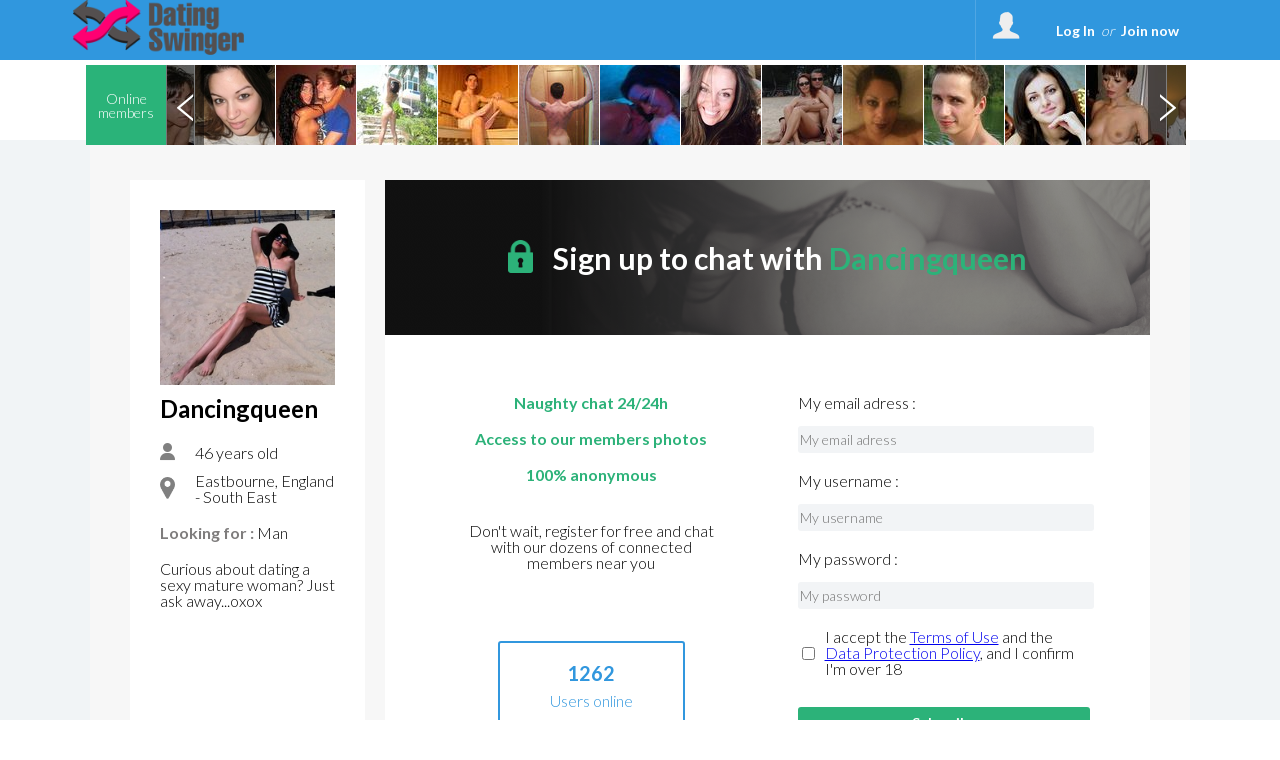

--- FILE ---
content_type: text/html; charset=UTF-8
request_url: https://www.dating-swinger.com/members_dancingqueen_1355058.html
body_size: 35282
content:
<!DOCTYPE html>
<html>
<head>
	<title>Dating-swinger.com | Meet local UK swingers for hot chat and real dates</title>
	<meta name="description" content="Date sexy local UK swingers with Dating-swinger.com. Join Dating-swinger.com for a 24/7 adult chat and threesome nsa sex with the hottest British swingers." />
	<meta name="keywords" content="dating swingers uk, swinger club, swinger experience, swinger dating site, swinging site, local swingers, swinger dating scene, swinger dates uk, swingers swap, exchange partners, exchange swingers, dating sites for swingers, swinging couples, wife swapping, sexy swingers, exchange sexual partners, exchange sexual mate, meet swinging partner london, meet local swingers, uk swingers, british swingers, UK hottest couples, meet swinger couple, couple looking for couples, couple seeking girls, threesome dating, NSA relationship" />
		<meta charset="UTF-8" />
	<meta name="robots" content="noimageindex,noindex" />
	<meta http-equiv="content-type" content="text/html; charset=UTF-8" />
	<meta http-equiv="Expires" content="Wed, 28 Jan 2026 3:01:04 Europe/Paris"/>
<!--	<meta http-equiv="X-UA-Compatible" content="IE=8" />-->
	<link rel="stylesheet" type="text/css" href="//fonts.googleapis.com/css?family=Ubuntu:regular,italic,bold,bolditalic&amp;subset=Latin" />
	<link href="https://fonts.googleapis.com/css?family=Lato:300" rel="stylesheet">
	<link href="https://fonts.googleapis.com/css?family=Lato:700" rel="stylesheet">
	<link href="https://fonts.googleapis.com/css?family=Roboto" rel="stylesheet">
	<link href="https://fonts.googleapis.com/css?family=Roboto:500" rel="stylesheet">
	<link href="https://fonts.googleapis.com/css?family=BenchNine" rel="stylesheet">
	<link href="https://fonts.googleapis.com/css?family=BenchNine|Zilla+Slab:300" rel="stylesheet">
	<script type="text/javascript">if (typeof console == "undefined") { window.console = {log: function() {}}; }</script>

	
	<link rel="shortcut icon" href="//www.dating-swinger.com/public/img/favicon.ico" />
	<link rel="stylesheet" type="text/css" href="//www.dating-swinger.com/public/css/bootstrap.css?2026012103" media="screen">
	<link rel="stylesheet" href="//www.dating-swinger.com/public/css/reset.css?2026012103" type="text/css" media="screen, projection" />
	<link rel="stylesheet" href="//www.dating-swinger.com/public/css/jquery.fileupload.css?2026012103">
		<meta name="viewport" content="width=device-width, initial-scale=1.0, minimum-scale=1.0" />
	<script type="text/javascript">var IS_MOBILE = false;var IS_TABLET=false;</script>
	<link rel="stylesheet" href="//www.dating-swinger.com/public/css/jquery.qtip3.min.css?2026012103" type="text/css" media="screen, projection" />
		
				<link rel="stylesheet" href="//www.dating-swinger.com/public/css/style_default.css?2026012103" type="text/css" media="screen, projection" />
			<link rel="stylesheet" href="//www.dating-swinger.com/public/css/style.css?2026012103" type="text/css" media="screen, projection" />
			<link rel="stylesheet" href="//www.dating-swinger.com/public/css/selectric.css?2026012103" type="text/css" media="screen, projection"/>
			<link rel="stylesheet" href="//www.dating-swinger.com/public/css/slick/slick.css?2026012103" type="text/css" media="screen, projection" />
			<link rel="stylesheet" href="//www.dating-swinger.com/public/css/slick/slick-theme.css?2026012103" type="text/css" media="screen, projection" />
<!--			<link rel="stylesheet" href="--><!--public/css/cusel.css?--><!--" type="text/css" media="screen, projection" />-->
               
		
	<link rel="stylesheet" href="//www.dating-swinger.com/public/css/opera.css?2026012103" type="text/css" media="screen, projection" />
		<link rel="stylesheet" href="//www.dating-swinger.com/public/css/style_user_offline.css" type="text/css" media="screen, projection" />	<!--[if lt IE 9]> <script src="//www.dating-swinger.com/public/js/html5.js"></script> <![endif]-->

	<!--[if IE]>
		<link rel="stylesheet" type="text/css" title="Style" media="screen, projection" href="//www.dating-swinger.com/public/css/ie11.css?2026012103" />
	<![endif]-->

	<!--[if lte IE 8]>
	<link rel="stylesheet" type="text/css" title="Style" media="screen, projection" href="//www.dating-swinger.com/public/css/ie.css?2026012103" />
	<![endif]-->
	<!--[if IE 6]>
	<link rel="stylesheet" type="text/css" title="Style" media="screen, projection" href="//www.dating-swinger.com/public/css/ie6.css?2026012103" />
	<![endif]-->
	<!--[if IE 7]>
	<link rel="stylesheet" type="text/css" title="Style" media="screen, projection" href="//www.dating-swinger.com/public/css/ie7.css?2026012103" />
	<![endif]-->
	<!--[if lt IE 9]>
	    <script>
	        /*var e = ("article,aside,figcaption,figure,footer,header,hgroup,nav,section,time").split(',');
	        for (var i = 0; i < e.length; i++) {
	            document.createElement(e[i]);
	        }*/
	    </script>
	<![endif]-->
<!--	<script src="http://code.jquery.com/jquery-1.10.1.min.js"></script>-->
<!--	<script src="http://cdn.jquerytools.org/1.2.7/full/jquery.tools.min.js"></script>-->
<!--	<script type="text/javascript" src="--><!--public/js/jquery-1.6.1.js?--><!--"></script>-->
	<script src="https://code.jquery.com/jquery-3.2.1.js"></script>
	<script src="https://code.jquery.com/jquery-migrate-1.2.0.js"></script>
	<script src="https://code.jquery.com/jquery-migrate-3.0.0.js"></script>
<!--	<script type="text/javascript" src="--><!--public/js/jquery-3.2.1.js?--><!--"></script>-->
<!--	<script src="//code.jquery.com/jquery-1.10.2.min.js"></script>-->
	<script type="text/javascript" src="//www.dating-swinger.com/public/js/jquery.qtip3.min.js?2026012103"></script>

		        
	<!--<script src="//ajax.googleapis.com/ajax/libs/jquery/1.11.0/jquery.min.js"></script>-->
	        <script src="//www.dating-swinger.com/public/js/mcscroll/jquery.mCustomScrollbar.concat.min.js?2026012103"></script>
        <link rel="stylesheet" href="//www.dating-swinger.com/public/js/mcscroll/jquery.mCustomScrollbar.css?2026012103" />
		<script src="//www.dating-swinger.com/public/js/lib.js?2026012103"></script>
	        <!--// Ajout de la construction tableau en JS pour les redirections htaccess !-->
        <script>

			var can_see_pic = "";
						can_see_pic = false;
						// variable globale pour nb notifs wall
			var locStorName = "";
			var user_id = '';

			var has_reserve = 0;
						has_reserve = 0;
			
			var URL_PHOTOS = "https://photos.trouvelamour.com/hollyen/tmp-php/";

            var tabLang = new Array;
            tabLang["htInscription"] = "Registration.html";
            tabLang["htmembres"] = "members";
            tabLang["htprofil_contacts"] = "profile_contacts.html";
            tabLang["htprofil_compte"] = "profile_account.html";


            // langue utilisées pour afficher le status d'un profil et si non connecté sa date de derniere visite.
            tabLang["online"] = "online";
            tabLang["last_visite"] = "Last visit";
			tabLang["ans"] = "years old";
			tabLang["Homme"] = "Man";
			tabLang["Femme"] = "Woman";
			tabLang["Couple"] = "Couple";
			tabLang["add_to_Blist"] = "Send to the black list";
			tabLang["del_to_Blist"] = "Delete from the blacklist";
			var Lang = {};
			Lang = {
    "dev_EnConstruction": "Under Construction",
    "reactiv": "Your request has been taken into account, you can continue to use the services of the site",
    "delete2": "The deletion is immediate, however for technic reasons, a deleted profile will disappear from the website approximately the day following the request, at the latest. ",
    "G\u00e9rer mes alertes et newsletters": "Manage my alerts and newsletters",
    "G\u00e9rer mon profil": "Manage my profile",
    "nodesabo": "For technical reasons, the automatic renewal can only be cancelled 24 hours after the subscription. The automatic renewal must be cancelled at the latest 48 hours before the subscription's expiration day (this 48 hour delay does not apply for subscriptions shorter than a week).",
    "nodesaboFin": "For technical reasons, The automatic renewal must be cancelled at the latest 48 hours before the subscription's expiration day.",
    "no_info_perso": "For your safety, do not communicate any personal information (email adress, phone number, adress) in your profile description. ",
    "Pas encore inscrit ?": "Not signed up yet ?",
    "Je m'inscris": "Sign me up",
    "J'accepte": "I agree",
    "Confirmation": "Confirmation",
    "Accueil": "Welcome",
    "Chat": "Chat",
    "Login": "Login",
    "Menu": "Menu",
    "Fermer le menu": "Close the menu",
    "Se d\u00e9connecter": "Log off",
    "Confirmer": "Confirm",
    "Retour": "Return",
    "Abonnement": "Subscription",
    "Membres enregistr\u00e9s": "Registered members",
    "personnes en ligne en ce moment": "People online now",
    "de": "of",
    "Afficher": "Display",
    "Modifier": "Update",
    "message en attente": "message awaiting",
    "messages en attente": "messages awaiting ",
    "Etape suivante": "Next step",
    "Inscription gratuite": "Free Registration",
    "Site r\u00e9serv\u00e9 aux adultes de +18 ans": "Site exclusively for adults over 18",
    "style": "style",
    "Aucun style": "No style",
    "Avec un homme": "With a man",
    "Avec un couple": "With a couple",
    "Avec une femme": "With a woman",
    "Entrer": "Enter",
    "vient de se connecter": "just logged in",
    "est ami avec": {
        "1": "is friends with",
        "2": "is friends with"
    },
    "ajout_x_photos": "added __NB__ photos",
    "expli_photos_deb": "\tTo get your photo accepted, please make sure that:<br>\n\t\t\t\t\t\t\t\t\t\t\t\t- You are the person on the photo<br>\n\t\t\t\t\t\t\t\t\t\t\t\t- There is no private info (email, phone number) on the photo<br>\n\t\t\t\t\t\t\t\t\t\t\t\t- There are no children on the photo<br>\n\t\t\t\t\t\t\t\t\t\t\t\t- Your photo is of good quality<br><br\/>",
    "expli_photos": "\tFor your photo to be accepted, make sure that\u00a0: <br>\n- You are the person in the photo<br>\n- there is no email or website address on the photo<br>\n- there are no children in the photo<br>\n- the photo is of good quality<br><br\/>\n1. Choose a file on your computer<br\/>\n2. Click the Send button<br\/>",
    "Choisir_fichier_appareil": "Choose a file on your device",
    "Prendre_photo_cam": "Take a picture with your webcam",
    "Prendre la photo": "Take picture",
    "cgu_low": "terms of use",
    "cgu": "Terms of Use",
    "returnPath_ainsi que la": " and the",
    "returnPath_politique de confidentialit\u00e9 des donn\u00e9es": "Privacy Policy",
    "returnPath_j accepte de": "I agree to receive a reminder of my login info, alerts and newsletters",
    "j'accepte les cgu et pcd": "I accept the  <a href=\"javascript:PopupCGU('index.php?mod=cgu');\">Terms of Use<\/a> and the <a href=\"javascript:PopupCGU('index.php?mod=pcd');\">Data Protection Policy<\/a>, and I confirm I'm over 18",
    "J'accepte les mails commerciaux": "I accept to receive partner offers",
    "Vous devez choisir une zone": "You must choose an area",
    "Recadrer": "Crop",
    "txt_recadre": "Please crop your photo so that it can be validated, just click the image and select an area",
    "activer": "activate",
    "Minutes pour Dialoguer": "Minutes to talk",
    "d\u00e9sactiver": "deactivate",
    "txt_sug_mail": "Did you mean",
    "Dialogue coquin": "Naughty talk",
    "Rencontre": "Meeting",
    "Rencontre Coquine": " Sexy encounter",
    "raisons_signal": [
        "Offensive",
        "Bad sex",
        "Minor",
        "Offering paid services",
        "Inappropriate content",
        "Inappropriate image",
        "Other"
    ],
    "Raison": "Reason",
    "Details": "Details",
    "login_error": "Incorrect login name or password",
    "erreur_lostpass": "Error, please contact <a href='contact.html'>technical support<\/a>",
    "msg_lostpass": "Hello,\n\nYour login name __SITE__ is : __PSEUDO__\nYour password __SITE__ is : __MDP__\n\nSincerely,\nThe Team __DOM__\n",
    "Message envoy\u00e9": "Message sent",
    "Disponible": "Available",
    "Membre": "Member",
    "Choisir les tags": "Choose tags",
    "Modifications enregistr\u00e9es": "Changes saved",
    "Photo principale": "Main photo ",
    "Tags": "Tags",
    "Titre": "Title",
    "autre": "other",
    "Ne pas r\u00e9pondre": "Do not answer",
    "Nouveau mot de passe": "New password",
    "Activit\u00e9s du site": "Site activities",
    "Localisation": "Location",
    "Membres en ligne": "Online members",
    "Chat en direct": "Live chat",
    "en ligne": "online",
    "online": "online",
    "Filtres": "Filters",
    "Nouveau message": "New message",
    "par mois": "per month",
    "la semaine!": "the week!",
    "Soit :abo_prix \u20ac au total": "Either :a total of _prix \u00a3 ",
    "au total": "in total",
    "le pr\u00e9l\u00e8vement sera not\u00e9": "the withdrawal will be recorded",
    "jours offerts": "days offered",
    "virement_ok": "<b>Your payment by bank transfer has been saved. <br>Your access will be validated as soon as we receive your payment. <\/b>",
    "Abonnement en attente": "Subscription pending",
    "Essayez \u00e0 nouveau...": "Try again\u2026",
    "Abonnement non valid\u00e9": "Subscription unconfirmed",
    "Le paiement a \u00e9chou\u00e9.": "The payment was denied.",
    "FAQ": "FAQ",
    "Chargement": "Loading",
    "Vote enregistr\u00e9": "Vote saved",
    "Modifier mon compte": "Modify my subscription",
    "Votre acc\u00e8s prendra fin le": "Your access will expire on",
    "Je confirme": "I confirm",
    "Votre acc\u00e8s se termine le": "Your access ends",
    "Vous vous \u00eates abonn\u00e9 le": "You signed up on",
    "Abonnement en cours": "Current subscription",
    "R\u00e9siliation de votre abonnement": "Subscription termination",
    "reconduction reactivee": "Automatic renewal of your subscription has been reactivated",
    "Patientez": "Wait",
    "txt_stop_mail1": "Do you want to modify receiving of notifications and newsletters from our site and from the partner sites?<br\/>\nAttention!<br\/>\nBy unticking the following boxes, you agree that you no longer wish to receive alerts and newsletters in connection with the activity of your profile and and the activity of other users, who want to get in contact with you.<br\/>\nTo resume receiving alerts and newsletters, you should follow the same procedure but with the boxes ticked.<br\/>\nYour password must be indicated in order to perform any modification.",
    "txt_stop_mail": " By ticking this box, you confirm that you no longer wish to receive mails from ",
    "txt_stop_mail_s": ". By unticking it, you will be added back to our mailing list and will receive newsletters and alerts about your activity on the site. ",
    "Adresse email incorrecte": "Incorrect email address",
    "Suppression effectu\u00e9e": "Thank you,<br\/><br\/>\nYour profile has successfully been deleted from the website. You won't be able to login anymore. You will not receive any alerts or newsletters regarding your profile activity or the activity of users who want to get in touch with you.<br\/><br\/>\nDid you delete your profile by mistake ? <a href='index.php?mod=delete&reactiv=1'>Click here to register again.<\/a>",
    "conf_del": " You are about to delete your account. Click on OK to confirm the deletion, or Cancel to return to the previous page.",
    "Supprimer mon compte maintenant": "Delete my account now",
    "Supprimer mon profil ?": "Delete my profile?",
    "caption_interests": "My interests",
    "d\u00e9tail": "detail",
    "toute la semaine": "all week",
    "Quel jour": "Which day",
    "\u00e0 quel moment": "when",
    "\u00e2g\u00e9 de": "age",
    "Je voudrais faire une rencontre": "I\u2019d like to meet",
    "Mes Rendez-vous": "My dates",
    "Signaler un comportement suspect": "Report suspicious behavior",
    "txt_contact": " You can contact our customer support at any time by describing the reason for your request through the drop down menu below, but be aware that many modifications are possible directly on the site.<br>\n<b> Please specify your username and email address used at registration for your application to be processed <\/b>",
    "txt_contact_affiliation": "Would you like to get in touch with our sales department, offer your services or set up a partnership? Leave us your contact details and the nature of the collaboration.",
    "txt_contact_selfie": "Please attach a selfie of yourself holding a sheet of paper with your nickname \"<b>__PSEUDO__<\/b>\" and your registration date \"<b>__DATE_INSC__<\/b>\". Any request without this document will not be validated by our services.",
    "Votre email": "Your email",
    "Ajouter dans les contacts": "Add to contacts",
    "Annuler": "Cancel",
    "Annuler2": "Cancel",
    "Ajouter un commentaire": "Add a comment",
    "ou": "or",
    "msg_accept_friend": "Hello,\n\n__PSEUDO__\u00a0has accepted your friend request on __SITE__ !\n\nSincerely,\nThe   __SITE__ Team",
    "obj_accept_friend": "New friend on __SITE__",
    "Oui": "Yes",
    "Non": "No",
    "Chances restantes": "Tries left",
    "txt_pour_plaire": "To attract more people, post your best photos <a href=\"profil_photos.html\">on your profile<\/a>. Remember that we only use your main photo in this game.",
    "link_retry": "Don\u2019t worry, you still have secret admirers. <br>You can go to <a href=\"index.php?mod=secretgarden&game=1\">the next grid<\/a> and try to guess who has a crush on you!",
    "Chances \u00e9puis\u00e9es": "You used up your tries",
    "Jouer encore": "Play again",
    "link_admi": "Ok, this person is now in <a href=\"index.php?mod=secretgarden&finded=1\">your list of admirers<\/a>.",
    "vous plait?": {
        "1": "Do you fancy him?",
        "2": "Do you fancy her?"
    },
    "Votre photo a plu \u00e0 cette personne": "This person liked your photo",
    "Votre profil a plu \u00e0 cette personne": "This person liked your profile",
    "Vous avez r\u00e9ussi!!": "You did it!!",
    "pas_flash": "This member does not like you, try again\u2026 ",
    "Mmmmm...?": "Mmmmm...?",
    "sg_plait_plus": "I don\u2019t fancy\u2026 anymore",
    "sg_plait_pas": {
        "1": "I don\u2019t fancy \u2026",
        "2": "I don\u2019t fancy her"
    },
    "sg_plait": {
        "1": "\u00a0I fancy him",
        "2": "I fancy her"
    },
    "sg_blabla": "\"Match\" is the sexy playground for meeting your matches! Select the profiles you like. They will not know that you like them unless they like your profile too. Visit the \"My Matches\" page to discover all your matches. Have fun !",
    "sg_myflash": "You can always come back to your choices or see the people you like",
    "sg_finded": "Discover your admirers, but they\u2019re only displayed once you\u2019ve guessed them correctly. ",
    "sg_game": "Among these nine profiles, one person fancies you. You have three chances to guess who.",
    "Flasher sur quelqu'un": "Like someone",
    "Flasher sur ce membre": "Like this member",
    "flash_ok": "You\\'ve just liked this member",
    "Mon Jardin Secret": "Match",
    "Voir ses photos": "See their photos",
    "a ajout\u00e9 des photos.": "has added photos",
    "a modifi\u00e9 sa page.": "has modified their page",
    "a vot\u00e9 pour une de vos photos.": "voted for one of your photos",
    "a visit\u00e9 votre page.": "visited your page",
    "s'est connect\u00e9": {
        "1": "logged in",
        "2": "logged in"
    },
    "Mon mur": "My wall",
    "sub_wall": " In one glance, view all recent activity on the site! Follow your friends and other site members to join them in a naughty chat, vote for their new stock photos added, reviewing their changes. Passion is born\u00a0! Take action! ",
    "Rappel de vos identifiants": "Reminder of your login information",
    "Historique": "History",
    "Voir": "See",
    "Tag": "Tag",
    "Filtre": "Filter",
    "Revoir le profil de": "See the profile of",
    "R\u00e9sultats des rendez-vous": "Search results",
    "Pr\u00eat pour une rencontre": "Ready for a meeting",
    "horaire": "schedule",
    "tout choisir": "all",
    "pour": "for",
    "rdv_Pour": "To",
    "demain": "tomorrow",
    "aujourd'hui": "today",
    "souhaiteriez rencontrer": "would like to meet",
    "un": "a",
    "une": "a",
    "Note": "Note",
    "Vote": "Vote",
    "Votes": "Votes",
    "km": "km",
    "Distance": "Distance",
    "E-mail": "E-mail",
    "Etape 1": "Step 1",
    "Etape 2": "Step 2",
    "Membres VIP": " VIP Members",
    "Cet utilisateur n'existe plus": "This User no longer exists",
    "Souhaite rencontrer": "wants to meet",
    "Signe distinctif": "Distinguishing feature",
    "Envoyer un cadeau": "Send a gift",
    "Ajouter dans les amis": "Add to friends",
    "Ajouter dans les favoris": "Add to favorites",
    "Ajouter aux Favoris": "Add to favorites",
    "Retirer des Favoris": "Delete from favorites",
    "Retirer de la liste noire": "Delete from the blacklist",
    "Retirer des contacts": "Delete from contacts",
    "Envoyer un message": "Send a message",
    "val_signalement": "Report it now",
    "txt_signalement": " If this member shows suspicious behaviour or content, contact us ",
    "Signalement": "Notification",
    "Plut\u00f4t": "Preferably",
    "D\u00e9tails": "Details",
    "Autre but": "Other aim",
    "Demain": "Tomorrow",
    "Aujourd'hui": "Today",
    "Hier": "Yesterday",
    "Derni\u00e8re visite": "Last visit",
    "Centres d'int\u00e9r\u00eats": "Interests",
    "Pr\u00e9f\u00e9rences sexuelles": "Sexual preferences",
    "Quelques mots sur vous": "A few words about yourself",
    "Rapport sexuel souhait\u00e9": "Sexual relationship desired",
    "Age recherch\u00e9": "Looking for ages",
    "B\u00e9lier": "Aries",
    "Balance": "Libra",
    "Taureau": "Taurus",
    "Scorpion": "Scorpio",
    "G\u00e9meaux": "Gemini",
    "Sagittaire": "Sagittarius",
    "Lion": "Leo",
    "Cancer": "Cancer",
    "Verseau": "Aquarius",
    "Vierge": "Virgo",
    "Poissons": "Pisces",
    "Capricorne": "Capricorn",
    "Profession": "Profession",
    "Niveau d'\u00e9tudes": "Education",
    "SEXE": {
        "1": "male",
        "2": "female",
        "3": "couple"
    },
    "Password": "Password",
    "Identification": "Identification",
    "Sortir": "Go out",
    "Mon espace": "My space",
    "Mes Flashs": "My Likes",
    "Admirateurs trouv\u00e9s": "Admirers Found",
    "Jeux": "Games",
    "Jardin secret": "Secret Garden",
    "Vous recherchez": "Looking for",
    "Fonctionnement et d\u00e9onthologique": "Ethics and Conduct",
    "Conditions d'acc\u00e8s au site": "Conditions for Site Access",
    "Inscription CHRONO": " CHRONO Subscription",
    "Inscription GRATUITE": "FREE Subscription",
    "Connectez vous": "Sign in",
    "Se connecter": "Log In",
    "p_rdv1": "Save your preferences for your next meetings, describe yourself, and express yourself freely without taboo to make others want to meet you\u00a0!",
    "guest_1": "Find out who\u2019s visited your profile recently \u2013 and then run a new search for a sexy date!",
    "RB4": "Username",
    "Ct7": "Unsubscribe completely",
    "Ct8": "Unsubscribe from notifications by email",
    "Ct9": "Various Claims",
    "Ct10": "Request Unsubscription",
    "Rechercher": "Search",
    "Choisissez": "Select",
    "le pays": "the country",
    "la ville": "the city",
    "Choisir": "Select",
    "k5": "Username",
    "k11": "This category doesn\u2019t have any options",
    "MC5": " For your convenience, subscriptions paid by credit card are automatically renewed. You can cancel the automatic renewal of your package at any time with a single click on 'My Account'.",
    "Voulez-vous rencontrer quelqu'un ?": "Want to meet someone?",
    "Rendez-vous": "Meeting",
    "Rendez-vous_2": "Soon",
    "pc17": "Add to friends",
    "pc18": "Add to contacts",
    "pp5": "Accepted format : jpg or png",
    "Veuillez patienter...": "Please wait...",
    "pp7": "Personal photo",
    "pp8": "Humour",
    "pp9": "Landscape",
    "pp10": "Erotic photo",
    "pr3": "Username",
    "pr4": "Humeur",
    "pr9": "Password",
    "pr10": "Confirm your password",
    "pr11": "My sex",
    "pr14": "My region",
    "pr15": "My town",
    "pr32": "Sex",
    "pr33": "All",
    "pr42": "Remove",
    "Noirs": "Black",
    "Autres": "Others",
    "s5_h": "This section brings together all the sexiest men who have received the highest marks. The hottest guys on the site!",
    "s5_g": "This section collects the sexiest photos that have received the highest marks. The hottest members on the site!",
    "s8": "With photo",
    "s9": "Online",
    "Region": "Region",
    "Avec des cheveux": "Hair",
    "Le statut matrimonial": "Marital Status",
    "Les pr\u00e9f\u00e9rences sexuelles": "Sexual preference",
    "Rencontre s\u00e9rieuse": "Serious dating",
    "In2": "Choose your Username and your password.  You can then log into your member area, check your messages, add photos to your profile and chat live. Maximum 15 letters. ",
    "Mot de passe": "Password",
    "retapez votre mot de passe": "retype your password",
    "Votre nom et pr\u00e9nom": "Your name",
    "Afficher plus d'options de recherche": "Show more search options",
    "Aucune information sur ses rendez-vous d\u00e9sir\u00e9s.": "No information on desired dates.",
    "qui cherche": "seeking",
    "Date de naissance": "Birthdate",
    "D\u00e9partement": "Region",
    "Taille": "Height",
    "Poids": "Weight",
    "Silhouette": "Figure",
    "Personnalit\u00e9": "Personality",
    "erreur_sexe_part": "You must choose the sex of your desired partner",
    "Toutes les photos": "All photos",
    "Blog": "Blog",
    "Editer mon profil": "Edit my profile",
    "Mon profil": "My profile",
    "Mes contacts": "My contacts",
    "Mes messages": "My messages",
    "Nouveaux inscrits": "New members",
    "D\u00e9taill\u00e9e": "Detailed",
    "Top feminin": "Top female",
    "Top masculin": "Top male",
    "Actualit\u00e9s": "News",
    "Roi & Reine": "VIP",
    "Votre nouveau mot de\npasse vient d'\u00eatre envoy\u00e9": "Your new password<br \/> has just been sent",
    "utilisateurs en ligne sur": "online users on",
    "en ce moment": "now",
    "cliquez ici pour passer en acc\u00e8s complet": "click here to get full access",
    "Vous ne pouvez pas lire son message": "You can\u2019t read this message",
    "Vous avez un nouveau message": "You have a new message",
    "Lire le message": "Read the message",
    "Votre acc\u00e8s gratuit est en cours de validation...": "Validate your girl access",
    "acces en cours de validation": "Your access is being validated...",
    "Visiteurs ayant vot\u00e9s pour mes photos": "Visitors who voted for my photos",
    "Pour le moment personne n'a flash\u00e9 sur vous.": "No one has liked you yet.",
    "Pour le moment cette page est vide.": "This page is still empty.",
    "Pour le moment tu n'as flash\u00e9 sur personne.": "You haven\u2019t liked anyone yet.",
    "Aucune photo n'est disponible sur votre profil": "No picture is available on your profile",
    "rapide pour des rencontres tr\u00e8s COQUINES": "quick for some very NAUGHTY meetings",
    "Aucun dialogue r\u00e9cent n'a \u00e9t\u00e9 enregistr\u00e9 avec": "No recent conversation was recorded with",
    "contactez la maintenant": "contact her now",
    "Pseudo trop court. Minimum 3 lettres.": "Username too short. Minimum 3 letters.",
    "Pseudo trop long. Maximum 15 lettres.": "Username too long. Maximum 15 letters.",
    "Le pseudo ne peut pas \u00eatre un nombre.": "The username must not contain digits only",
    "Le pseudo ne peut avoir que des chiffres et des lettres sans accents.": "The Username can have only numbers or letters without accents.",
    "Vous devez choisir un mot de passe.": "Please choose a password.",
    "Les deux mots de passes doivent \u00eatre identiques.": "The two passwords must be identical.",
    "Email invalide.": "Invalid email.",
    "Vous devez d\u00e9finir votre sexe.": "Please indicate your sex.",
    "Date de naissance invalide.": "Invalid birthdate.",
    "Vous devez \u00eatre majeur.": "You must be over 18.",
    "Vous devez choisir une ville.": "You must choose a city.",
    "Vous devez choisir un pays.": "You must choose a country.",
    "Vous devez choisir un d\u00e9partement.": "You must choose a region.",
    "Vous devez d\u00e9finir le sexe du partenaire recherch\u00e9.": "You must indicate the sex of the partner sought.",
    "Code de s\u00e9curit\u00e9 invalide.": "Invalid security code.",
    "Vous devez accepter les conditions g\u00e9n\u00e9rales.": "You must accept the Terms of Use.",
    "Vous allez \u00eatre redirig\u00e9 vers la page d'accueil dans quelques secondes.": "We just sent you an email confirming your registration on the site. Please open it and keep it so you can find your login information whenever you need it.<br\/>You will be redirected to the main page in a few seconds.",
    "A ce jour personne n'a flash\u00e9 sur vous. Revenez plus tard...": "No one has liked you yet. Come back later\u2026",
    "Votre signalement vient d'\u00eatre transmis \u00e0 notre service de mod\u00e9ration.": "Your report has been sent to our moderators.",
    "Revenir au r\u00e9sutat de votre recherche": "Return to your search results",
    "Indispensable pour que nous puissions vous r\u00e9pondre": "Your email is required so that we can respond",
    "Vous devez choisir l'objet de votre question.": "You must choose the subject of your inquiry.",
    "Choisissez l'objet de votre question": "Choose the subject of your inquiry",
    "Combien de fois par jour voudriez-vous faire l'amour": "How many times a day do you want to have sex",
    "Se d\u00e9sinscire des alertes messages et news letter ?": "Unsubscribe from our message alerts and newsletter\u00a0?",
    "Veuillez entrer les identifiants de votre compte pour confirmer sa suppression": "Would you like to delete your profile ?<br\/><br\/>\nAttention !<br\/>\nThe deletion will result in the permanent loss of :<br\/>\n- your profile<br\/>\n- all of your contacts<br\/>\n- your previous messages and chat conversations<br\/><br\/>\nPlease fill in your login and password ton confirm the deletion of your profile",
    "Le mot de passe est incorrect, l'op\u00e9ration a \u00e9t\u00e9 annul\u00e9e.": "The password is incorrect, the operation has been cancelled.",
    "Pour supprimer votre profil etc...": "To delete your profile, you must cancel your subscription renewal <a href='profil_compte.html'>click here<\/a>",
    "Votre demande a bien \u00e9t\u00e9 prise en compte, vous ne recevrez plus nos mails": "Thank you,<br\/><br\/>\nYou have been successfully unsubscribed. You will not receive any alerts or newsletters regarding your profile activity or the activity of users who want to get in touch with you.<br\/><br\/>\nDid you unsubscribe by mistake ? <a href='index.php?mod=mailing&renews=1'>Click here to resubscribe.<\/a>",
    "Votre demande a bien \u00e9t\u00e9 prise en compte, vous pourrez recevoir nos mails": "Your request has been saved, you will now receive your emails",
    "Voulez-vous vraiment stopper le renouvellement de l'abonnement ci-dessus ?": "Are you sure you'd like to cancel the automatic renewal of the above subscription ?",
    "La r\u00e9siliation de votre abonnement a bien \u00e9t\u00e9 prise en compte": "The termination of your account has been saved",
    "Votre abonnement est actuellement actif": "Your subscription is currently <span id=\"p_compte_label_actif\">active<\/span>",
    "Le renouvellement automatique a \u00e9t\u00e9 r\u00e9sili\u00e9": "Your automatic renewal has been cancelled",
    "Vous avez d\u00e9j\u00e0 vot\u00e9 pour cette photo": "You\u2019ve already voted for this photo",
    "vous a \u00e9crit mais votre acc\u00e8s ne vous permet pas de lire ses messages:": "has written to you, but your access doesn\u2019t allow you to read their messages:",
    "cliquez ici pour passer en mode complet et lire vos messages": "Upgrade your account to get unlimited communication and use other Full Membership benefits!",
    "abo_gratuit_attente": "Your free access is being validated. For any questions, contact Customer Support.",
    "abo_gratuit_lesbos": "You cannot access this feature. Please refer to the FAQ or contact the customer support team",
    "abo_attente": " Your access is being validated. For any questions, contact Customer Support.",
    "Pour dialoguer avec les membres de __SITE__ vous devez \u00eatre abonn\u00e9:": "To chat with members of __SITE__ you must have a subscription:",
    "Validation de votre acc\u00e8s en attente": "Validation of your access pending",
    "Vous ne pouvez pas encore dialoguer avec les membres de": "You cannot yet chat with members of",
    "offre d'essai d'une semaine avec renouvellement par mois": "one-week trial offer with one month renewal",
    "site, texte et photos prot\u00e9g\u00e9s, toute reproduction sera syst\u00e9matiquement poursuivie": "site, text, and photos protected, all reproduction will result in prosecution ",
    "Plan sex gratuit pour ceux qui ont envie de tchat et de rencontres sans lendemain": "Free sex for those who want to chat and date with no strings attached",
    "guest": "My visitors",
    "interetVos": "List of your interests",
    "interetVos1": "Choose",
    "interetVos2": "Add",
    "Enregistrer": "Save",
    "Filtrer": "Filter",
    "interetVos3": "Tertiary",
    "interetVos4": "Selected interests",
    "Messagerie": "Messenger",
    "Paiement": "Payment",
    "LnP1": "Password",
    "LnP2": "And",
    "LnP3": "Confirm Password",
    "LnP4": "E-mail",
    "LnP5": "This email will be used to confirm your registration, to inform you of the website services and especially to inform you when you have received a message from another website user.",
    "LnP6": "Name",
    "LnP7": "You are:",
    "LnP8": "A man",
    "LnP9": "A woman",
    "LnP10": "A couple",
    "LnP11": "Date of birth:",
    "InscriptionTchat": "You need to connect in order to have access to the messenger.",
    "P1": "Make the full payment (in order to be able to chat and read your messages)",
    "P2": "Unlimited telephone access (fast and without subscription)",
    "404": "Error: this page doesn\\'t exist",
    "actu": "All the latest news",
    "actu0": "Updates",
    "Lire_plus": "Read more",
    "Photos": "Photos",
    "Ph1": "The best way of describing the different aspects of people's lives! Here you will find all the photos of every member. Discover them! Choose the ones that interest you the most.",
    "Ph2": "Tagged photos",
    "Ph3": "See their blog",
    "Ph4": "See their photos",
    "Ville": "City",
    "Pays": "Country",
    "Ville introuvable": "City not found",
    "add1": "Add to contacts",
    "add2": "Add to friends",
    "add3": "Send a gift",
    "add4": "Send a message",
    "Les tags": "Tags",
    "Vos choix": "Your selections",
    "addtag": "Double click on the tags that you want to add",
    "Age": "Age",
    "ans": "years old",
    "0Ph": "This user hasn't added any photos",
    "Pr\u00e9c\u00e9dent": "Last",
    "Suivant": "Next",
    "Abo": "Payment validated",
    "Abo1": "Your access has been validated correctly and you can now access all our services.",
    "Abo2": "Summary of payment chosen:",
    "Abo3": "Type of payment chosen:",
    "Abo4": "You have paid the:",
    "Abo5": "Your payment ends on the:",
    "Anniversaire": "Birthday:",
    "AnniversaireTD": "Today is the birthday of:",
    "BE1": "Add a link:",
    "BE2": "Link:",
    "BE3": "URL",
    "BE4": "Add a smile",
    "BE5": "Add a photo",
    "BE6": "Add a URL to your photo",
    "BE7": "Accepted format: Jpeg",
    "BE8": "Edit a post",
    "BE9": "Post modified",
    "BE10": "Impossible to modify this post",
    "BE11": "Post added to your blog!",
    "BE12": "Title of post",
    "BE13": "Indicate the link",
    "Blog_de": "Blog of",
    "BE15": "Write a new post",
    "Commentaires": "Comments",
    "EA": "Edit a post",
    "Supprimer": "Delete",
    "RB": "Look for a blog",
    "RB1": "Our members are active bloggers. Discover their thoughts and their opinions. Express yourself by adding your own comments. Make new friends.",
    "RB2": "Blog tags",
    "RB3": "New blogs",
    "Pseudo": "Nickname",
    "Pseudo ou Email": "Nickname or Email",
    "lostpass_instruction1": "Enter your nickname or email address and we will email the instructions to create a new one.",
    "RB5": "Blog",
    "RB6": "Refresh",
    "RB7": "Most popular blogs",
    "RB8": "See all",
    "RB9": "See",
    "RB10": "Classification",
    "RB11": "Tag",
    "C1": "Vote for the photos",
    "C2": "Top women",
    "C3": "Top men",
    "C4": "Vote for the best photos, give your opinion.",
    "C5": "You can evaluate all the photos without any limits.",
    "Sexe": "Sex",
    "Cat\u00e9gorie": "Category",
    "Tous": "Everyone",
    "Tout": "All",
    "Toutes": "Everyone",
    "Homme": "Man",
    "Femme": "Woman",
    "Couple": "Couple",
    "C6": "All the photos",
    "C7": "Personal photo",
    "C8": "Humor",
    "C9": "Landscape",
    "C10": "Erotic photo",
    "C11": "Last photo",
    "C12": "All the votes",
    "C13": "Your vote",
    "C14": "Average",
    "C15": "Evaluate the photo",
    "C16": "You need to connect in order to vote",
    "C17": "Next photo",
    "Contact": "Contact",
    "Envoyer": "Send",
    "Envoi en cours...": "Sending...",
    "Ct1": "You haven\\'t written any messages",
    "Ct2": "Ask",
    "Ct3": "Subject",
    "Ct4": "Technical maintenance",
    "Ct5": "Publicity on the website",
    "Ct6": "General subjects",
    "Recherche": "Search",
    "Recherche avanc\u00e9e": "Advanced search",
    "a l\u2019age de": "aged",
    "\u00e0": "to",
    "\u00e0_search": "to",
    "ans de": "years old of",
    "Avec photo": "With a photo",
    "En ligne": "Online",
    "le departement": "Area",
    "Derniers utilisateurs": "Latest users",
    "Dernier blog": "Latest blog",
    "Ecrit par": "Written by",
    "k1": "How do I become a VIP?",
    "k2": "Do you know a quick way of catching the attention of all members and increasing popularity? No? Take advantage of the VIP benefits. VIP members are positioned strategically on our website (on the right of all the pages).",
    "k3": "But take note: you must gain credits to occupy this place. To gain popularity and become a VIP you need to obtain a code in the following formula. Enter the code in the corresponding box and click on the \"Validate\" button. (This is how to become a VIP and your profile will appear on all the pages).",
    "k4": "Current participants",
    "k6": "Participation",
    "k7": "Date",
    "k8": "This category doesn\\\\'t contain candidates",
    "k9": "History of participants",
    "k10": "The code is incorrect",
    "k12": "Correct code!",
    "Connexionm": "Are you a member already?",
    "Connexionl": "Connection",
    "Inscriptionl": "Register",
    "k13": "You have become a VIP. You can now access all the pages including those of other VIP users.",
    "D\u00e9connexion effectu\u00e9e.": "You have been disconnected",
    "Mot de passe perdu": "Have you forgotten your password?",
    "Adresse email inconnue.": "Email or nickname unknown",
    "Adresse email invalide.": "Email address is incorrect",
    "AEI": "If your account exists, you are going to receive in a few minutes a message to the email associated to your profile with the instruction for creating a new password.",
    "ml1": "Chat with your contacts directly without needing to open your navigation window.",
    "ml2": "You will be connected when your computer starts up!",
    "ml3": "Get a multitude of functions to use directly from your desktop. Don\\\\'t waste time: work, surf the Internet and chat at the same time with all the other members who are connected.",
    "of1": "Gift sent",
    "of2": "Choose the most appropriate gift that matches the message that you want to send to",
    "of3": "Write your message",
    "of4": "Add a message",
    "Valider": "Confirm",
    "Renouvelable automatiquement": "Refresh automatically",
    "Mon compte": "My account",
    "MC1": "Subscribe to see more profiles and use the chat function",
    "MC2": "On your bank statement, \"MVD INFOLINE\" will appear",
    "MC3": "3 months free if you subscribe for three months",
    "MC4": "simple, secure and confidential",
    "MC6": "In any moment you can cancel your subscription by clicking on this link",
    "MC7": "Cancel automatic renewals",
    "pc1": "Contact deleted",
    "pc2": "Contact changed",
    "pc3": "My messages",
    "pc4": "My black list",
    "pc5": "My favorites",
    "Contact retir\u00e9 des favoris": "Contact removed from friends list",
    "Nouveaux amis": "New friends",
    "RDV0": "My dates",
    "RDV1": "Real dates",
    "RDV2": "Coming soon",
    "RDV3": "Users available for real dates",
    "RDV4": "Are you looking for someone serious?",
    "Rendez-vous_": "Real dates",
    "acceptAmi": "Thanks for accepting",
    "refuseAmi": "Thanks for your refusal",
    "acceptAmi2": "has just been informed",
    "pc6": "I am in their favorites",
    "pc7": "You have pending requests to add new friends",
    "pc8": "He \/ She wants to be friends. Will you accept?",
    "pc9": "Contact added",
    "pc10": "Request sent",
    "pc11": "Messages",
    "pc12": "My comment",
    "pc13": "Request in process",
    "pc13.2": "Request rejected",
    "pc14": "Choose an action",
    "pc15": "Do nothing",
    "pc16": "Send to the black list",
    "pp1": "Download a photo",
    "pp2": "You can download up to 10 photos, each one less than 10 Mb",
    "pp3": "Error: It wasn\\'t possible to download the image. Verify the size and format.",
    "pp4": "Choose a photo",
    "pp6": "Download",
    "pr1": "Edit my profile",
    "pr2": "My personal information",
    "pr5": "Change",
    "pr6": "Name and surname",
    "pr7": "Email address",
    "numero_telephone": "Phone number",
    "pr8": "Fill out all the fields if you want to change your password.",
    "pr12": "Date of birth",
    "pr13": "Country of residence",
    "pr16": "A few words about me",
    "pr17": "Height",
    "pr18": "Weight",
    "pr19": "Eye color",
    "pr20": "Hair color",
    "pr21": "Marital status",
    "pr22": "Figure type",
    "pr23": "Personality",
    "pr24": "Number of children",
    "pr25": "Level of education",
    "pr26": "Sexual preferences",
    "pr27": "Gender of my partner",
    "pr28": "Looking for",
    "pr29": "A future relationship",
    "pr30": "Friendship",
    "pr31": "Love",
    "pr34": "Ooops! Incorrect email address",
    "pr35": "Choose a password composed of letters and numbers with spaces (between 4 and 32 characters)",
    "pr36": "Error when verifying password",
    "pr37": "The size indicated is incorrect",
    "pr38": "The weight indicated is incorrect",
    "pr39": "Indicate how many children you have. The number doesn\\'t seem right.",
    "pr40": "My sense of humor",
    "pr41": "Show your sense of humor to the entire world! The icon will appear as your main photo!",
    "janvier": "January",
    "f\u00e9vrier": "February",
    "mars": "March ",
    "avril": "April",
    "mai": "May",
    "juin": "June",
    "juillet": "July",
    "ao\u00fbt": "August",
    "septembre": "September",
    "octobre": "October",
    "novembre": "November",
    "d\u00e9cembre": "December",
    "Verts": "Green",
    "Bleus": "Blue",
    "Marrons": "Brown",
    "Gris": "Grey",
    "Noisettes": "Hazel",
    "bac+5 et plus": "Others",
    "Bruns": "Dark brown",
    "Ch\u00e2tains": "Light brown",
    "Blonds": "Blonde",
    "Roux": "Red head",
    "Blancs": "White",
    "C\u00e9libataire": "Single",
    "S\u00e9par\u00e9(e)": "Separated",
    "Mari\u00e9(e)": "Married",
    "Veuf\/veuve": "Widowed",
    "Divorc\u00e9(e)": "Divorced",
    "En couple": "In a relationship",
    "Je le garde pour moi": "I will keep this to myself",
    "Jamais mari\u00e9(e)": "Never married",
    "Fine": "Elegant",
    "Normale": "Normal",
    "Form\u00e9e": "Well built",
    "Enrob\u00e9e": "Clean cut",
    "H\u00e9t\u00e9ro": "Heterosexual",
    "Homo": "Homosexual",
    "Bi": "Bisexual",
    "Optimiste": "optimistic",
    "Courageux": "courageous",
    "Enthousiaste": "Enthusiastic",
    "Dynamique": "Dynamic",
    "Intello": "Intellectual",
    "Volontaire": "Willing",
    "Raleur": "Chatty",
    "T\u00eatu": "Stubborn",
    "niveau lyc\u00e9e ou inf\u00e9rieur": "Primary",
    "bac+1": "Secondary",
    "bac+2": "Vocational training",
    "bac+3": "Degree",
    "bac+4": "Engineering",
    "errph1": "You need to be connected to see the photos",
    "Personnaliser ma page": "Personalize my page",
    "Fond de la fen\u00eatre": "Background",
    "Mes photos": "My photos",
    "R\u00e8glement": "Rules",
    "s_0": "Classification of photos",
    "s_1": "Users online",
    "s_2": "Search results",
    "s1": "Do you have a particular style? Why not share it in your profile?",
    "s2": "Here they are! The hottest users on the web! They have busy lives - their files are constructed with great care, their blogs are up to date. Hang up your photos and judge those of the rest. Let others discover you\u2014it\u2019s the best way of increasing your contacts.",
    "s3": "They are connected and ready to get to know you. Don't lose this opportunity to get new contacts immediately.",
    "s4": "These users have just subscribed to our website. Accept them like you know you should!",
    "s5": "This section contains the most popular photos: the photos that have obtained the best scores.",
    "s6": "Results",
    "s7": "Change the parameters of your search",
    "Aucun r\u00e9sultat.": "No results",
    "SA1": "Are you looking for new friendships? There's nothing easier. Just define your search criteria as precisely as possible.",
    "Age de": "Age ",
    "Plus d'options": "Show more search options",
    "Moins d'options": "Show less search options",
    "Nom, prenom": "Surname, name",
    "Taille de": "Height",
    "Poids de": "Weight",
    "La couleur des yeux": "Eye color",
    "Je recherche des personnes pour": "I am looking for people for",
    "Les int\u00e9r\u00eats": "Interests",
    "Statistiques": "Statistics",
    "Pseudo indisponible": "Nickname is not available",
    "Pseudo disponible": "Nickname available",
    "Nouvelles inscriptions": "New users",
    "Diagramme des sexes et des \u00e2ges": "Diagram showing gender and age",
    "Diagramme des pays": "Diagram showing countries",
    "Diagramme des villes": "Diagram showing cities",
    "Avec enfants": "With children",
    "Instruction superieur": "Higher education",
    "Bi \/ homo": "Bisexual \/ Homosexual",
    "Ce pseudo est d\u00e9j\u00e0 utilis\u00e9.": "This nickname is already being used",
    "Cette adresse email est d\u00e9j\u00e0 utilis\u00e9e.": "This email has already been registered",
    "Suggestion": "Suggestion",
    "Inscription r\u00e9ussie.": "Subscription completed",
    "Inscription": "Subscribe and find real dates",
    "In1": "Subscribe and take advantage of all of our services in order to get dates!",
    "In3": "I have no idea. Choose a password for me at random",
    "In4": "Your email address will be used to send you your password, notifications, or information about our services. We will maintain confidentiality and we will never reveal your information to other third parties",
    "returnPath_In4": "according to our",
    "Vous \u00eates": "You are",
    "jour": "day",
    "mois": "month",
    "ann\u00e9e": "year",
    "In5": "Who do you want to meet?",
    "Code de s\u00e9curit\u00e9": "Security code",
    "In6": "Enter the number that appears in the image",
    "J'accepte les": "I have read and accepted the ",
    "conditions g\u00e9n\u00e9rales": "the general conditions",
    "du site.": "of the website",
    "In7": "I want to receive news, information and associated discounts via email.",
    "S'Inscrire": "Join now",
    "Offert Par": "Offered by",
    "Informations principales": "Main information",
    "Astrologie occidentale": "Astrological sign",
    "Couleurs des yeux": "Eye color",
    "Couleurs des cheveux": "Hair color",
    "Statut": "Status",
    "Horaires": "Timetable",
    "Orientation": "Sexual orientation",
    "Sexe du partenaire": "Desired gender",
    "But de la rencontre": "Purpose of the date",
    "En deux mots": "In two words",
    "Aucune description.": "No description",
    "Aucun inter\u00eat s\u00e9l\u00e9ctionn\u00e9.": "No selected preference.",
    "Aucune disponibilit\u00e9 s\u00e9l\u00e9ctionn\u00e9e.": "No availability selected.",
    "Cet utilisateur n\u2019a pas encore d\u00e9pos\u00e9 de photos.": "This user still doesn\\'t have photos",
    "Lire un blog": "Read a blog",
    "Visualis\u00e9": "Visualize",
    "Nombre des commentaires": "Number of comments",
    "Nombre de notes": "Number of posts",
    "Amis": "Friendship",
    "Aucun ami actuellement.": "No friends",
    "D\u00e9velopp\u00e9 par": "Developed by",
    "Afficher votre profil ici": "See your profile here",
    "Quitter": "Disconnect",
    "Mon style": "My style",
    "Mon blog": "My blog",
    "Inscrivez-vous": "Subscribe",
    "Mot de passe perdu?": "Forgot your password?",
    "Login ou mot de passe invalide.": "Nickname or password is incorrect",
    "Derniers visiteurs": "Last visits",
    "Populaires": "Star profiles",
    "D\u00e9taill\u00e9es": "Detail",
    "Nouveaux": "New users",
    "Les + Populaires": "Most popular",
    "Albums photos": "Photo album",
    "Classements et votes": "Classification and votes",
    "Votez": "Vote",
    "Rappel du mot de passe": "Remember password",
    "Votre login ou e-mail": "Nickname or email",
    "Regardez votre e-mail": "Check your email",
    "Incorrect e-mail": "Incorrect email",
    "Votre nouveau mot depasse vient d'\u00eatre envoy\u00e9": "Your new password has been sent",
    "Veuillez v\u00e9rifier votre bo\u00eete de spam et ajoutez notre adresse": "Please check your spam box and add",
    "en tant qu'exp\u00e9diteur fiable dans votre liste de contacts": "as trusted sender",
    "Nous vous recommandons l'utilisation d'une adresse de messagerie en ligne telle que Gmail, Hotmail ou Yahoo": "We recommend using an online service provider email address such as Gmail, Hotmail or Yahoo.",
    "Aucun message ces derni\u00e8res 24 heures": "You have been no posts in the last 24 hours",
    "Saisissez votre message ici": "Type your message here",
    "moi": "me",
    "O\u00f9": "Where",
    "notif_msg": "<b>__PSEUDO__<\/b> has too many pending messages. Please wait for an answer before writing again.",
    "Notification": "Notification",
    "maj_photo_ok": "Your photo has been updated",
    "del_photo_ok": "Photo deleted",
    "Votre photo est enregistr\u00e9e": "Your photo is saved",
    "cam_valider_ou_retour": "Click OK to save this photo to your album. Otherwise, click Back.",
    "moins_d_options": "Show less search options",
    "Saisissez une ville": "Type a town",
    "non_cookie": "Attention, your browser does not allow Cookies. For this reason you can not use this site properly. Please allow Cookies in your browser or use another web browser.",
    "attention_infos": "You will receive an email at your address <br> If you want to modify your email address : ",
    "alerte_infos": "You will receive an email at your address %email%. Click on the link in the email to confirm your unsubscription request. Please, check your spam folder.",
    "info_confirm_change_email": "For security reasons, we have sent you an email to your address \"%EMAIL%\". <br\/>You should click the confirmation link in the email to confirm the change of your e-mail address.",
    "In4.1": "Your email address will be used to send you your password, notifications, or information about our services.",
    "In4.2": "<b>We will maintain confidentiality and we will never reveal your information to other third parties<\/b>",
    "Choisissez votre pseudo et votre mot de passe. Maximum 15 lettres": "Choose your username and password. Maximum 15 letters.",
    "champs obligatoires": "Compulsory fields",
    "mon_pseudo": "My username",
    "mon_Mot de passe": "My password",
    "mon_E-mail": "My email adress",
    "ma_Ville": "My city",
    "je_suis": "I am",
    "je_minscris": "Subscribe",
    "i_register": "Register",
    "je_valide": "Let's go !",
    "want_edit_text": "Tell us what kind of person you are looking for and what you would like to do with them ?",
    "Afficher les messages suivant": "Show previous messages",
    "Afficher la suite": "Show more",
    "regarder le profil complet de": "Register for free and browse the profile of",
    "Recherche des rencontres": "Looking for dates",
    "pour la rencontre en ligne et le tchat": "for online dating and chat",
    "Profils Similaires": "Similar profiles",
    "Aucun contact s\u00e9lectionn\u00e9": "No selected contacts",
    "Top couples": "Top couples",
    "user_notlogged1": "Browse thousands of profiles and flash all you want",
    "user_notlogged2": "Get to know our members!",
    "user_notlogged3": "Discover the photo galleries and the best looking profiles",
    "user_notlogged4": "Vote for your favourite photos!",
    "user_notlogged5": "Live chat 24\/7 for limitless conversations",
    "user_notlogged6": "Get in touch with our members !",
    "En continuant \u00e0 utiliser ce site, vous acceptez l utilisation des cookies": "The cookies on this website allow you to access many features which enhance your browsing experience. By using this website, you are agreeing to receive cookies in accordance with our policy.",
    "En continuant \u00e0 utiliser ce site, vous acceptez l utilisation des cookies avec retour ligne pour mobile": "The cookies on this website allow you to access many features which enhance your browsing experience.<br\/>By using this website, you are agreeing to receive cookies in accordance with our policy. <a href=\"javascript:window.open('index.php?mod=cgu#cookie','cgu','width=650,height=500,scrollbars=yes');\">Find out more here.<\/a>",
    "Cliquez ici pour messagerie": "Click here to enter your mail",
    "lang_1erMessage": "Start a conversation by sending your first message",
    "S\u00e9lectionnez une personne": "Select a person.",
    "Ecrivez lui un message": "Send him\/ her a message.",
    "Cliquez ici pour rencontrer": "Click here to meet a user online",
    "Site en maintenance.": "Site is currently down for maintenance.",
    "maintenance_txt1": "We apologise for the inconvenience.<br>Please check back in a few minutes.",
    "Je veux des rencontres sexy...": "Want sexy encounters...",
    "il y a X jours": " __NB__days ago",
    "f\u00eate son anniversaire aujourd'hui": "is celebrating her birthday today",
    "f\u00eate son anniversaire aujourd'hui_1": "is celebrating his birthday today",
    "F\u00e9licitez ce membre": "Congratulate this member",
    "vous_revoir": "We are looking forward to seeing you again on the site. Come back tomorrow or even in a few hours to discover the members who have newly joined !",
    "trouverez_qqun": "Perhaps you will find the right person for you !",
    "Recherche ma postion actuelle": "Search my current location",
    "Choisir_fichier_ordi": "Choose a file on your computer",
    "Edit_photos": "Edit my photos",
    "Note envoy\u00e9e": "Note sent",
    "Inscriptionm": "Register",
    "Inscription_landing": "Register",
    "Gratuit_landing": "For Free",
    "Connexion_landing": "Login",
    "Femme sexy": "Join UK dating site to meet hot girls for",
    "Couples Libertins": "Check out our swinging couples for live ",
    "Rencontre Sexy": "sex chat",
    "Commencer \u00e0 faire": "Begin making some",
    "Rencontres coquines": "",
    "Femme seXy": "chat online",
    "Rencontre coquine": "sex chat",
    "inscription gratuite": "Sign up for free and enjoy some steamy adult",
    "Ouvrir_dans_nouvel_onglet": "Open link in new tab",
    "Ne pas montrer": "Add to my private album",
    "lang_confirmShare": "Click on OK to share the selected photo.",
    "genre de personne recherche": "Tell us what kind of person you are looking for and what you would do with him\/her ?",
    "Choisissez votre formule": "Choose your subscription package",
    "Paiement s\u00e9curis\u00e9 par carte bancaire": "Secure payment by card",
    "D\u00e9tails de la commande": "Order details",
    "Montant total": "Total amount",
    "Num\u00e9ro de la carte": "Card number",
    "Titulaire de la carte": "Card holder name",
    "Date d'expiration": "Card expiry date",
    "Qu'est-ce que le code de s\u00e9curit\u00e9 Num\u00e9ro de contr\u00f4le (cvc\/cvv\/cid)?": "What is cvc\/cvv\/cid?",
    "explications (cvc\/cvv\/cid)": "The Card Security Code (CVC\/CVV\/CID) is an additional three or four digit security code that is printed (not embossed) on the front or the back of your card.\nThe CVC\/CVV\/CID is an extra security measure to ensure that you are in possession of the card.",
    "SSL-pays": "",
    "Sur votre relev\u00e9 bancaire sera not\u00e9": "Your bank statement will show",
    "le pr\u00e9l\u00e8vement sur votre relev\u00e9 bancaire sera not\u00e9": "Any charges made to your credit cart will appear under",
    "Simplicit\u00e9, S\u00e9curit\u00e9 et Confidentialit\u00e9 TITRE": "Simplicity, Safety and Confidentiality",
    "Simplicit\u00e9, S\u00e9curit\u00e9 et Confidentialit\u00e9 TEXTE": "All payments are entirely secured with https format. The entire subscription is charged at once. For your convenience and to avoid any discontinuity, your subscription paid by credit card will be renewed automatically for a period equivalent to the initial subscription plan. Consequently, the Member declares to be informed that at the end of the 3-days, 7-days, 1-month, 3-months or 6-months subscription plans offered by the company, he remains subscribed to the \"Premium\" paid offer as long as he doesn\u2019t unsubscribe. Trial offers lasting less than one month (3 days and 7 days) will be automatically renewed for one month. The 3-months and 6-months subscription plans are charged at once. You can cancel the automatic renewal of your subscription plan by going to the \"My profile\" section and then clicking on \"My account\". Should you have questions, the support team is available anytime. For technical reasons, customers may only cancel the automatic renewal within the 24 hours following the purchase of the subscription. Cancellation of the automatic renewal must be done at least 48 hours before the end of the current subscription (this 48 hours delay does not apply for subscriptions shorter than one week). The Company reserves the right to withdraw the subscription renewal payment on the 25th of the month before the rebill date.",
    "Simplicit\u00e9, S\u00e9curit\u00e9 et Confidentialit\u00e9 MEDIATION": "The Company uses the mediation service MEDIATION-NET CONSOMMATION 34, rue des \u00c9pinettes - 75017 PARIS.",
    "Valider votre commande": "Confirm your order",
    "Payez en utilisant votre compte PayPal": "Pay with your PayPal account. You will be redirected to the PayPal website to complete your payment.",
    "Payez en utilisant votre compte Google": "Pay securely using your Google Account.",
    "Conditions G\u00e9n\u00e9rales d'Utilisation": "Terms of Use",
    "Informations l\u00e9gales": "Legal mentions",
    "charte_ethique": "Ethics Charter",
    "mentions_infos_libertes": "Notice on Information Technologies and Freedoms",
    "Dur\u00e9e d'abonnement": "Preferred unlimited access",
    "votre mode de paiement": "Choose payment method",
    "ACC\u00c8S ILLIMIT\u00c9": "UNLIMITED ACCESS",
    "Baseline Paiement": "<span>2 simple steps<\/span> to enjoy full and unlimited access!",
    "Carte Bancaire": "Bank Card",
    "Utiliser la carte pr\u00e9c\u00e9dente ?": "Use the previous card?",
    "Le num\u00e9ro de la carte ne peut contenir que des chiffres.": "The card number can only contain numbers .",
    "Les 3 derniers chiffres au dos de votre carte": "The last 3 digits on the back of your card",
    "Adresse email": "E-mail adress",
    "Num\u00e9ro": "Number",
    "Nom et Pr\u00e9nom": "Last name and first name",
    "Email du titulaire": "Email holder",
    "Les donn\u00e9es du formulaires sont incompl\u00e8tes": "The data of forms are incomplete",
    "Code": "Code",
    "Complete payment with Bank Transfer": "Complete payment with Bank Transfer",
    "You will be redirected to your bank where you can complete your online payment.": "You will be redirected to your bank where you can complete your online payment.",
    "Payez en un click avec internet+. Le montant sera pr\u00e9lev\u00e9 sur votre facture Internet.": "Pay in one click with Internet + . The amount charged to your Internet bill .",
    "J'ai lu et j'accepte les Conditions G\u00e9n\u00e9rales d'Utilisation": "I have read and agree to the Terms & Conditions",
    "lire ici": "detailed here",
    "Vous devez accepter les Conditions G\u00e9n\u00e9rales d'Utilisation": "You must agree to the Terms & Conditions",
    "Payez en un click avec votre mobile. L'abonnement sera automatiquement pr\u00e9lev\u00e9 sur la facture de votre op\u00e9rateur.": "Pay in one click with your mobile. The subscription will be automatically charged on your invoice operator.",
    "les certificats SSL": "About SSL Certificates",
    "Vous \u00eates d\u00e9connect\u00e9": "You are logged out",
    "Se rappeler de moi": "Remember me",
    "si vous \u00eates d\u00e9j\u00e0 inscrit": "if you are already registered",
    "Abonner": "UPGRADE",
    "Fermer": "Close",
    "Attention Mail KO": "Your email address is incorrect, do not forget to change it in  \"Main Informations\" !",
    "Ajout de photo": "Don't forget to add a picture of you if you want to make your profile more attractive!",
    "Cliquez ICI": "Click here",
    "Votre album publique": "Your public album",
    "Votre album priv\u00e9": "Your private album",
    "Aucune photo disponible": "No photo available in this album",
    "ajouter vos photos": "Click here to add your photos",
    "Confirm_payment_details": "Confirm your payment details",
    "FI_slogan1": "",
    "FI_slogan2": "SEXY?",
    "FI_slogan3": "INDEED...",
    "FI_slogan4": "BUT LONELY",
    "FI_slogan5": "NO MORE!",
    "htConfirmation_eclair": "Confirmation_flash.html",
    "htConfirmation": "Confirmation.html",
    "htInscription": "Registration.html",
    "htmembres": "members",
    "htmembres_photos": "members_pics",
    "htRecherche_Online.detailed-1": "Search-Online.html",
    "htRecherche.detailed.html": "Search.detailed-1.html",
    "htRecherche.detailed": "Search.detailed",
    "htRecherche-Derniers": "Search-Last.html",
    "htRecherche": "Search.html",
    "htRendez-vous": "Rendezvous.html",
    "htAlbums": "Albums.html",
    "htAlbums_tags": "Albums_tags",
    "htClassement": "Ranking.html",
    "htJardin_Secret": "Secret_Garden.html",
    "htTop_Masculin": "Top_Male.html",
    "htTop_Feminin": "Top_Female.html",
    "htTop_Couples": "Top_Couples.html",
    "htprofil_photos": "profile_pics.html",
    "htprofil_contacts": "profile_contacts.html",
    "htprofil_compte": "profile_account.html",
    "htprofil_style": "profile_style.html",
    "htprofil_rdv": "profile_rendezvous.html",
    "htMesMatch": "My_Matches.html",
    "find_your_love_impossibilit\u00e9_de_jouer": "You cannot play because among persons you have fancied no one fancies you.",
    "message_archiv\u00e9": " [...] ",
    "Langue": "Language",
    "Fuseau horaire": "Time zone",
    "declaration de confirmite": "18 U.S.C. 2257 Record Keeping Requirements Compliance Statement",
    "3 day subscription": "3 day subscription",
    "Abono 3 d\u00edas": "3 day subscription",
    "Abonnement 3 jours": "3 day subscription",
    "Abonnement f\u00fcr 3 Tage": "3 day subscription",
    "7 day subscription": "7 day subscription",
    "Abono 7 d\u00edas": "7 day subscription",
    "Abonnement 7 jours": "7 day subscription",
    "Abonnement f\u00fcr 1 Woche": "7 day subscription",
    "1 month subscription": "1 month subscription",
    "Abono 1 mes": "1 month subscription",
    "Abonnement 1 mois": "1 month subscription",
    "Abonnement f\u00fcr 1 Monat": "1 month subscription",
    "3 month subscription": "3 month subscription",
    "Abono 2 meses + 1 mes gratuito !": "3 month subscription",
    "Abonnement 3 mois": "3 month subscription",
    "Abonnement f\u00fcr 3 Monate": "3 month subscription",
    "6 month subscription": "6 month subscription",
    "Abono 3 meses + 3 meses gratuitos !": "6 month subscription",
    "Abono 6 meses": "6 month subscription",
    "Abonnement 6 mois": "6 month subscription",
    "Abonnement f\u00fcr 6 Monate": "6 month subscription",
    "1 year subscription": "1 year subscription",
    "Abono 1 a\u00f1o": "1 year subscription",
    "Abonnement 1 an": "1 year subscription",
    "Abonnement f\u00fcr 1 Jahr": "1 year subscription",
    "Total": "Total",
    "webapp_deja-membre-?": "already a member ?",
    "webapp_msg-annonce-home-page-landing": "Hot and sexy chat with naughty girls on your phone",
    "webapp_pseudo-mdp-oubli\u00e9s": "Username \/ password forgotten",
    "webapp_mdp-oubli\u00e9": "Password forgotten",
    "webapp_t\u00e9l\u00e9charger-play-store": "Play store",
    "webapp_t\u00e9l\u00e9charger-apple-store": "Apple store",
    "webapp_m\u00eames-infos-que-creation-compte": "Type in the same information you used when creating your account",
    "webapp_envoi-details-pwd": "We will send you password details",
    "webapp_g\u00e9n\u00e9rer-mdp": "Send password",
    "webapp_r\u00e9sultats-recherche": "Search results",
    "webapp_membre(s)-trouv\u00e9(s)": "Found member(s)",
    "webapp_age-mini": "Minimum age",
    "webapp_age-maxi": "Maximal age",
    "webapp_suivants": "Next",
    "webapp_ne-pas-oublier-mail": "Please make sure to remember your password, you will need it to login again",
    "webapp_s\u00fbr-de-deco?": "Are you sure you want to log out ?",
    "webapp_\u00e9tat-abonnement": "Your subscription is",
    "webapp_d\u00e9but-abo": "Start:",
    "webapp_fin-abo": "End:",
    "webapp_delete-account-vos-infos-seront-supp": "Other users won't be able to see you. All your info, messages and connexions will be deleted. ",
    "webapp_s\u00fbr-de-supp-compte?": "Are you sure you want to delete your account ?",
    "webapp_infos-user": "Your information",
    "webapp_pr\u00e9f\u00e9rence-age-recherch\u00e9": "Age preference",
    "webapp_user-description": "Description",
    "webapp_edit": "Edit",
    "webapp_cm": "cm",
    "webapp_kg": "kg",
    "webapp_masquer": "Hide",
    "webapp_nom-complet": "Full name",
    "webapp_nb-km-autour": "km around",
    "webapp_Ici-pour": "Here for",
    "webapp_Lieu": "Place",
    "webapp_N\u00e9(e)_le": "Born on",
    "webapp_int\u00e9r\u00eats": "Interests",
    "webapp_tous_les_messages": "ALL",
    "webapp_messages_non_lus": "UNREAD",
    "webapp_messages_online": "ONLINE",
    "webapp_entrez_msg": "Type in your message",
    "webapp_visiteurs": "Visitors",
    "webapp_msg": "Messages",
    "webapp_profil": "Profile",
    "webapp_photos": "Photos",
    "webapp_favoris": "Favorites",
    "webapp_no-favoris": "You have no favorites",
    "webapp_no-photo": "You have no photos. Please click on the button below to upload a photo",
    "webapp_Ajoute des photos pour booster les visites de ton profil": "Add pics to boost the visits on your profile",
    "webapp_no-visitors": "You have no visitors",
    "webapp_cliquez_sur_icone_dessous": "Click on the icon below",
    "webapp_en-ligne": "Online ?",
    "webapp_recherche": "Search   ",
    "webapp_compte": "My account",
    "webapp_centre-aide": "Contact",
    "webapp_d\u00e9tails_contact_sup": "Your request",
    "webapp_params": "Settings",
    "webapp_mon-mur": "My wall",
    "webapp_aujourd'hui": "Today",
    "webapp_hier": "Yesterday",
    "webapp_anciens": "Old",
    "webapp_galerie_photo": "Public photo gallery",
    "webapp_yeux": "Eyes",
    "webapp_cheveux": "Hair",
    "webapp_avec-photo": "With photo",
    "webapp_no-wall": "Your wall is empty",
    "webapp_ajout\u00e9-aux-fav": "Added to the favorites",
    "webapp_supp-des-fav": "Deleted from the favorites",
    "webapp_photo-privee": "Private photo",
    "webapp_signalement_OK": "Reported member",
    "webapp_signalement_KO": "Error with the report",
    "webapp_erreur_envoie": "Error with the message",
    "webapp_pcd": "Data Protection Policy",
    "webapp_sa-description": "Your description",
    "webapp_signe-astro": "Astrological sign",
    "webapp_galerie_photo_prive": "Private photo gallery",
    "webapp_vote-menu": "flash",
    "webapp_jeux-menu": "games",
    "webapp_secretgarden-perdu": "Lost !!!",
    "webapp_secretgarden-gagn\u00e9": "Won !!!",
    "webapp_rejouer?": "Replay?",
    "webapp_accueil?": "Home?",
    "webapp_chatter?": "Chat?",
    "webapp_erreur-envoi-photo": "Invalid photo",
    "webapp_signaler-abus": "Report abuse",
    "webapp_pas-d-abo": "You are not subscribed.To access the unlimited chat, click on the button: Subscribe",
    "webapp_photo-priv\u00e9e2": "Privada",
    "webapp_photo-principale": "Principal",
    "Choisissez un nouveau mot de passe": "Choose a new password",
    "Resaisissez le nouveau mot de passe": "Re-enter the new password",
    "Changer mon mot de passe": "Change my password",
    "changepass_text1": "We recommend you to choose a password that would be easy for you to remember.<br> Your password should contain at least 4 characters.",
    "changepass_confirmation": "Congratulations! Your password has been updated.",
    "Attention, mot de passe 14 caract.": "Please note, the password must be less than 14 characters.",
    "regle_du_mdp": "Please choose a password made of letters and numbers, without spaces (4 to 20 characters)",
    "regle_du_mdp2": "Passwords identical or similar to the username are not allowed",
    "Continuer sur": "Continue on",
    "popup_mdpSecu_title": "Your password security is weak",
    "popup_mdpSecu_txt1": "Our anti-hacking system has detected that the password you have chosen is not secure enough.",
    "popup_mdpSecu_txt2": "Please edit your profile to change your password in order to avoid any risk of fraud on your account.",
    "popup_mdpSecu_txt3": "We recommend users to have a complex password consisting of numbers and letters which differs from the nickname.",
    "p2s_abo_echec": "Unfortunately, your subscription has failed.",
    "p2s_suggest_abo_mini": "Subscribe to our 7-day offer! It offers you the same benefits.",
    "p2s_suggest_another_card": "Please, try another card.",
    "p2s_suggest_invalid_datas": "Invalid card details.",
    "p2s_opale_beneficiez": "Take advantage of 10 days of free trial of seduction coaching with&nbsp;un-lover.com",
    "p2s_opale_nepasbeneficiez": "I do not want to benefit from the offer",
    "Retour_au_site": "Return to the site",
    "Terminez_commande": "Complete your order",
    "Choisissez_methode": "Choose a payment method",
    "Code incorrect": "Incorrect code",
    "message envoy\u00e9": "message sent",
    "message lu": "message read",
    "add_picture_later": "add pics later.",
    "Premium": "Premium",
    "upgrade your account": "Get a subscription to get unlimited access to the chat and unblock all the options of the site.",
    "upgrade your account desktop": "GET YOUR UNLIMITED ACCESS to chat without limits and use all the site features!",
    "Photo en cours de validation": "The photo is being validated",
    "App Store": "App Store",
    "Win Store": "Windows Store",
    "google_login": "Sign in with Google+",
    "facebook_login": "Sign in with Facebook",
    "social_complete": "Congratulations! Your %RESEAU% connection is established. Hurry up to finalize your 100% free registration.",
    "Album public": "Public Gallery",
    "Album priv\u00e9": "Private Gallery",
    "album priv\u00e9": "private gallery",
    "Voir_son_profil": "See his\/ her profile",
    "unlimited msg sending": "Unlimited messages",
    "See blurred img": "Access to the Public Gallery blurred photos",
    "All site functions": "Access to all features of the site",
    "take subscription now": "Purchase a subscription now",
    "send_question_priv_gal": "Send a message",
    "cancel_question_priv_gal": "Cancel",
    "this photo is in priv gal": "This photo is private",
    "For access to priv gal": " to access\u00a0 ",
    "son": "his\/ her",
    "Envoyer un message \u00e0": "Send a message to\u00a0 ",
    "Hello": "Hello ",
    "let_me_access_priv_gal": "Please, let me access your Private Gallery",
    "ask_for_access": " asks for access to your Private Gallery",
    "Refuse": "Refuse",
    "has given you access": " has given you access to\u00a0 ",
    "refused you access": " has refused you access to\u00a0 ",
    "You give access": "You have given access to your ",
    "You forbade access": "You have refused access to your ",
    "See album": "See his\/ her gallery",
    "Blacklister_member": "Blacklist this member",
    "1_day_ago": "1 day ago",
    "2_days_ago": "2 days ago",
    "webcam_error": "We are sorry, an error has occurred. Your browser may be blocking your webcam.",
    "ask_closed": " asked access to your private gallery.",
    "delete_conv": "Delete the conversation",
    "birthday": "birthday",
    "rgpd_popup_info": "We inform you that our <a href=\"javascript:openWin('index.php?mod=cgu',820,700);\">Terms of Use<\/a> have evolved to meet the new requirements of the General Data Protection Regulation (GDPR).",
    "rgpd_popup_info_accpt\u00e9": "You have chosen to receive email notifications to contribute to the proper functioning of the service as well as commercial offers; if you no longer wish to receive emails, you can modify your preferences in \"My profile\".",
    "rgpd_popup_info_refus\u00e9": "You have chosen to receive neither email notifications to contribute to the proper functioning of the service, nor commercial offers. We invite you to update your preferences by clicking on the following link : ",
    "J'accepte les mails alertes": "I accept to receive email notifications to contribute to the proper functioning of the service",
    "Pour imprimer, cliquez ici": "Click here to print",
    "geo_en": "in",
    "Welcome_push_title": "Welcome !",
    "Welcome_push_msg": "Thanks for subscribing !",
    "push_prompt_msg": "Do you want to use our notifications system?",
    "push_prompt_btn_accept": "Accept",
    "push_prompt_btn_cancel": "Refuse",
    "Match": "My Matches",
    "0-photo-cannot-play": "You must have at least one public photo to be able to like other profiles.",
    "alert_nouveau_match": "You have a new Match! Click here to see who liked your profile.",
    "sg_match_blabla": "Find out who likes your profile! Discover your matches and start talking with people who are compatible with you!",
    "decouvrir_nvx_profils": "Discover new profiles",
    "hurry_up_msg": "Hurry up to read the message before it will be deleted!",
    "left_cpt_msg": "left",
    "no_match": "You have no match for the moment",
    "jour_s": "day(s)",
    "profils": "profiles",
    "offres_speciales_titre": "Special Offers",
    "offres_speciales_text": "Find the best offer among our partners",
    "a visit\u00e9 votre profil": "has visited your profile",
    "Contactez-l\u00e0 au plus vite !": "Contact her now!",
    "Message de": "Message from",
    "Bienvenue sur": "Welcome to",
    "vous a ajout\u00e9 aux favoris": "added you to her favorites",
    "C\u2019est un Match !": "It's a Match!",
    "D\u00e9couvrez les personnes qui vous aiment !": "Discover who likes you!",
    "Tu nous manque sur __SITE__": "__SITE__ is missing you!!!",
    "Rencontre des gens de ta r\u00e9gion": "Meet people from your area",
    "nouvelles femmes se sont inscrites apr\u00e8s que tu as quitt\u00e9 le site !": "new women signed up after you left the site!",
    "Le nombre de tes partenaires potentiels explose sur": "The number of your potential partners has skyrocketed on __SITE__",
    "R\u00e9activer mon profil": "Activate my profile",
    "Voir les profils": "See their profiles",
    "femmes attendent ta r\u00e9ponse !": "women are waiting for your reply!",
    "messages non lus dans ta bo\u00eete de r\u00e9ception. R\u00e9active ton abonnement et lis-les !": "unread messages in your inbox. Reactivate your subscription and read them all!",
    "R\u00e9activer": "Activate",
    "3 JOURS de tchat \u00e0 2\u20ac": "3 DAYS of chat for 2\u20ac",
    "B\u00e9n\u00e9ficiez de tous nos services \u00e0 prix r\u00e9duit !": "Benefit from all our services at a reduced price!",
    "J'en profite": "I take it",
    "Tu as toujours des messages non lus": "You still have unread messages",
    "Ils seront supprim\u00e9s dans 12h ! R\u00e9active ton abonnement pour les lire !": "They will be deleted in 12h! Reactivate your subscription and read them all!",
    "Abonnez-moi": "Subscribe me",
    "Abonnement en cours de r\u00e9activation": "Your subscription is being reactivated ... Please wait a few seconds before you can benefit from it ...",
    "Affiliation": "Affiliation",
    "Valider acces femme": "Validate my girl access",
    "offers_pas-dispo": "No offer available for the moment",
    "offers_revenir-plus-tard": "Please come back later",
    "offers_decouvrir-inscrites": "Find out while waiting for the latest subscribers \u2192",
    "user_visit_profil": "Is visiting your profile",
    "user_admire_photo": "Admires your photo right now",
    "user_add_favoris": "Just added you to favorites",
    "offline_Ce champ est requis": "This field is required",
    "offline_Inscrivez-vous pour chater avec": "Sign up to chat with",
    "offline_Inscrivez-vous pour chater avec_END": "",
    "offline_Chat coquin": "Naughty chat 24\/24h",
    "offline_Acc\u00e8s aux photos des inscritres": "Access to our members photos",
    "offline_100anonyme": "100% anonymous",
    "offline_Nattends pas": "Don't wait, register for free and chat with our dozens of connected members near you",
    "offline_Utilisateurs en ligne": "Users online",
    "moins_une_semaine": "few days ago",
    "moins_un_mois": "recently",
    "plus_un_mois": "few months ago",
    "Site_features": "Site features",
    "Cr\u00e9dits": "Coins",
    "Recharge_valid": "Recharge validated",
    "Rechargez_Credits": "Top up your coins",
    "NH_RDV3": "Members available for face to face",
    "NH_Rendez-vous": "Face to face",
    "NH_Rendez-vous_": "Face to face wanted",
    "En_attente": "Pending validation",
    "ageVerif_approved": "Your age verification is approved.",
    "ageVerif_failed": "You are not authorized to register on this site."
};

        </script>
<!--	<script src="//www.dating-swinger.com/public/js/bootstrap-modal.js"></script>-->
<!--	<script src="//www.dating-swinger.com/public/js/bootstrap-dropdown.js"></script>-->
	<script src="//www.dating-swinger.com/public/js/jquery.raty.min.js?2026012103"></script>
	<script type="text/javascript" src="//www.dating-swinger.com/public/js/placeholder.js?2026012103"></script>
<!--	<script type="text/javascript" src="--><!--public/js/cusel-min-2.5.js?--><!--"></script>-->
	<script type="text/javascript" src="//www.dating-swinger.com/public/js/cusel-min-3.js?2026012103"></script>
	<script type="text/javascript" src="//www.dating-swinger.com/public/js/jScrollPane2.js?2026012103"></script>
	<script type="text/javascript" src="//www.dating-swinger.com/public/js/slick.js?2026012103"></script>
	<!-- PLUGIN select box pour jquery 3 -->
	<script type="text/javascript" src="//www.dating-swinger.com/public/js/jquery.selectric.min.js?2026012103"></script>
		<script type="text/javascript" src="//www.dating-swinger.com/public/js/jquery.mousewheel.js?2026012103"></script>
	<script type="text/javascript" src="//www.dating-swinger.com/public/js/click-carousel.js?2026012103"></script>
	
	<script>
		// gestion ALL PAGE GA LAYERS

		

		dataLayer = [{
			'userDevice': 'Web',
			'userID': '',
			'userSourceRegistration': 'direct traffic',
			'userState': 'Not signed in',
			'userSex': '',
			'userResearch': '',
			'userYearBirth': '',
			'userCity': '',
			'userCurrentSubscription': '',
			'userCurrentSubscriptionDetail': '',
			'userPremiumNum': '0',
			'userPremiumDate': '',
			'userRegisterDate': '',
			'userProfession': '',
			'userTotalSpent': '0',
			'numberOfSubscription': ''
		}];
			dataLayer.push({
				'perfilSex': 'Female',
				'perfilPhotoNum': '1',
				'perfilBirthYear': '1979',
				'perfilState': 'Not signed in'
			});
				//console.log(dataLayer);
	</script>


	<script type="text/javascript" src="//www.dating-swinger.com/public/js/custom.js?2026012103"></script>
	<script type="text/javascript" src="//www.dating-swinger.com/public/js/new-custom.js?2026012103"></script>
	<script type="text/javascript" src="//www.dating-swinger.com/public/js/custom-select2.js?2026012103"></script>
	<!--	<script type="text/javascript" src="--><!--public/js/jquery-u.js?--><!--"></script>-->
	<script type="text/javascript" src="//www.dating-swinger.com/public/js/jquery-ui.min.js?2026012103"></script>
	
	
	
	<script type="text/javascript">
		var jspApi = null;
		var jspApi2 = null;
		var URLPHOTO = "https://photos.trouvelamour.com/hollyen/tmp-php/";

		var langUserOrSite = '';
		var urlPartnerForCountry = "";

		function getCoregErrorUrlRedirection ( languageDesired ) {
			switch ( languageDesired ) {
				case 'fr':
					urlPartnerForCountry = "https://avoirducul.com?track=R1_avoirducul.com_X";
					break;
				case 'es':
					urlPartnerForCountry = "https://k.digital2cloud.com/?abc=8b654e3eecd71740&xa=n&acme=wid.68325&media=display&source=es&s1=err";
					break;
				case 'la':
					urlPartnerForCountry = "https://k.digital2cloud.com/?abc=0a8ff197575b10fd&xa=n&acme=wid.68325&media=display&source=la&s1=err";
					break;
				case 'en':
					urlPartnerForCountry = "https://k.digital2cloud.com/?abc=b6450ad61f3a54c3&xa=n&acme=wid.68325&media=display&source=uk&s1=err";
					break;
				case 'it':
					urlPartnerForCountry = "https://k.digital2cloud.com/?abc=16b92cfdb86ce465&xa=n&acme=wid.68325&media=display&source=it&s1=err";
					break;
				case 'al':
					urlPartnerForCountry = "https://k.digital2cloud.com/?abc=b6450ad61f3a54c3&xa=n&acme=wid.68325&media=display&source=de&s1=err";
					break;
				case 'us':
					urlPartnerForCountry = "https://k.digital2cloud.com/?abc=b6450ad61f3a54c3&xa=n&acme=wid.68325&media=display&source=us&s1=err";
					break;
				default: //fr
					urlPartnerForCountry = "https://avoirducul.com?track=R1_avoirducul.com_X";
					break;
			}
			return urlPartnerForCountry;
		}


		// gestion event click pub coreg
		function coregEventAdmin(selector){

			var idPub = 0;
			var typePub = "";
			var regexpSelectorPub = "[class^='conteneur_partenaire_']";
			idPub = $(selector).parents(regexpSelectorPub).data('idpub');
			typePub = $(selector).parents(regexpSelectorPub).data('localisation');
			var urlautoco = $(selector).parents(regexpSelectorPub).data('urlautoco');

			if( idPub > 0 && typePub != "") {
				var tmpDiv = $('<div></div>');
				tmpDiv.data('id',idPub)
				increment_cpt_click_pub(tmpDiv);
				// Verif si on a deja une url auto-login avant d'appeler le c.coreg
				if( typeof urlautoco == "string" && urlautoco != "" ) {
					window.open(urlautoco);
				}
				else {	//appel ajax controller c.coreg
					$.ajax({
						type: "GET",
						url: "/index.php?mod=coreg&idPub=" + idPub + "&typePub=" + typePub,
						dataType: "json",
						success: function (data) {
							if (data.error == 0) {
								if (typeof (data.result) != 'undefined' && typeof (data.result.subsc_url) != 'undefined' && data.result.subsc_url != '' && data.result.subsc_url != null) {
									window.open(data.result.subsc_url);
									$(selector).hide();
									$(selector).parents(regexpSelectorPub).find('.promo-btn-openWebsite').removeClass('display_none').show();
									$(selector).parents(regexpSelectorPub).data('urlautoco', data.result.subsc_url);
								}
							} else {	// Erreur de retour lors du call API
								if($(selector).parents('.banniere_alert').size() > 0) {
									$(selector).parents('.banniere_alert').remove();
								}
								else {
									$(selector).parents(regexpSelectorPub).remove();
									if( !$('.adv-promo-grid '+regexpSelectorPub).length > 0 ){
										// window.location='index.php';
										location.reload();
									}
								}
								var urlRedirect = '';
								urlRedirect = getCoregErrorUrlRedirection(langUserOrSite);
								window.open(urlRedirect);
							}
						}
					});
				}
			} else {
				console.error('coreg-advert : id pub inconnu ou typePub null');
			}
		}


	    $(document).ready(function() {

	    	// gestion event click pub coreg
			$('.coreg-advert').off('click').on('click', function() {
				coregEventAdmin($(this));
				return false;
			});

	        $('input[placeholder]').placeholder();
	        $('#main-btn').attr('value', '');

	        var params = {
	                changedEl: ".lineForm select",
	                visRows: 8,
	                scrollArrows: true
	        };
//	        cuSel(params);
	    });

	    $(document).ready(function(){
	        $(".niceRadio").each(
	        function() {
	            changeRadioStart(jQuery(this));
	        });
	    });

	    $(document).ready(function(){
			                        $("#lien_cgu").mousedown(
				function() {
					window.open("Conditions.html","cgu","width=650,height=500,scrollbars=yes");
					return false;
				}
			);
	        $(".checkbox, .checkbox1, .checkbox2").mousedown(
	        function() {
				changeCheck(jQuery(this));
	        });
	        $(".checkbox,.checkbox1, .checkbox2").each(
	        function() {
	            changeCheckStart(jQuery(this));
	        });
			
			if($(".sel82").is(":visible") == false){
				$(".sel82 select").attr("disabled","disabled");
			}
			if($(".sel83").is(":visible") == false){
				$(".sel83 select").attr("disabled","disabled");
			}
			
			menu_style=$("#site_menu").attr("style");
			if(typeof(menu_style) == "undefined" || menu_style.indexOf("none") == -1)
				menu_visible=1;
			else
				menu_visible=0;
			height_new=(parseInt($(window).height()) - (385 + 39*menu_visible) + parseInt($(window).scrollTop()));
			if(height_new > 725) height_new=725;
			$(".scroll-pane2").css("height",height_new + "px");
			
			var pane = $('.scroll-pane');
	        pane.jScrollPaneCusel({ });
			jspApi = pane.data('jsp');
			
			var pane2 = $('.scroll-pane2');
	        pane2.jScrollPaneCusel({ });
			jspApi2 = pane2.data('jsp');
			
			
	    });

	    /**
	     * ******************************
	     */
				$(document).ready(function() {
						//$(document).bind("contextmenu",function(e){
			$("input").bind("contextmenu",function(e){
				return false;
			});
					
			temps_interval = 30000;
						//Popup st valentin
			if($("#popup_valentin").length>0 && $("#popup_valentin").val()=="aff") {
				$("[onclick]").attr('onclick', false);
				$("[onClick]").attr('onclick', false);
				$("#mainbox").bind('click', function() {
					window.open('index.php?mod=abo_offre', "popup_val","menubar=no, status=no, scrollbars=yes, width=800, height=620");
					return false;
				});
				$("#compte").bind('click', function() {
					window.open('index.php?mod=abo_offre', "popup_val","menubar=no, status=no, scrollbars=yes, width=800, height=620");
					return false;
				});
				$(".s_login").bind('click', function() {
					window.open('index.php?mod=abo_offre', "popup_val","menubar=no, status=no, scrollbars=yes, width=800, height=620");
					return false;
				});
			}

			//Gestion de l'icone du menu
			if( !IS_MOBILE ) {
				$('#btn-p-left-menu').hover(function() {
//					alert('hover');
					$('#btn-p-left-menu-hover').show();
					$('#btn-p-left-menu').hide();
				}, null);
				$('#btn-p-left-menu-hover').hover(null, function() {
//					alert('out');
					$('#btn-p-left-menu').show();
					$('#btn-p-left-menu-hover').hide();
				});
			}

			//Gestion du carousel pour la page profil
					});
                var USER_PSEUDO="";
	</script>
	


	</head><body>
		<!-- Google Tag Manager (noscript) -->
		<noscript><iframe src="https://www.googletagmanager.com/ns.html?id=GTM-MJ5SHKC"
		height="0" width="0" style="display:none;visibility:hidden"></iframe></noscript>
		<!-- End Google Tag Manager (noscript) -->

    <script>
        $(document).ready(function() {
            $( "#login_or_register" ).click(function() {
                if($('.account_name3hov:visible').length == 0)
                {
                    $('.account_name3hov').css('display', 'none');
                }else{
                    $('.account_name3hov').css('display', 'block');
                }
            });
        });
    </script>
<script>
var lang_ans="years old";
var lang_friendAdd="Add to favorites";
var lang_friendDel="Delete from favorites";
var lang_1erMessage="Start a conversation by sending your first message";
var lang_confirmShare="Click on OK to share the selected photo.";
var lang_sharedPhoto="";
var lang_sharedPhotoMe="";
var lang_nextMessage="Show previous messages";
var lang_messageSent="message sent";
var lang_messageRead="message read";
</script>

<div id="transparent_bg2"></div>
<div id="subscribe_block" class="pie">
	<a href="#" onclick="return false" class="close2 pie"></a>
	<iframe id="iframe_payment_page" class="" src="about:blank" width="830px" height="100%" ></iframe>
	<img src="/public/img/load.gif" id="img_loader" style="position:absolute; top:250px; left:415px; z-index:3000;">
</div>

    <header>
		<div id="my_custstyle" style="">
			<div style="">&nbsp;</div>
		</div>

	
		
		
    
    

 <!--   New Header   -->
    <div id="new-header">
		<div id="new_header_v2018" class="center">
<!--            <div id="l-menu-btn" class="no-active pie" onclick="leftMenu(this);"></div>-->
			            	<a href="index.php" m_title="logo" id="logo_v2016"> </a>
			                        <div id="login_or_register" onclick="$('.account_name3hov').css('display', 'block');">
				<p class="account-photo pie" onClick="$('#sign_in').show();">
                    <!--<img src="public/img/noaccount-img3.jpg" class="pie" alt=""/> !-->
                    <img src="https://photos.trouvelamour.com/hollyen/tmp-php/sqsmall_boy.png" class="pie" alt=""/>
                </p>
                <p class="account_name3"><a href="#" onclick="$('#sign_in').show();">Log In</a>&nbsp;&nbsp;<span>or</span>&nbsp;&nbsp;<a href="Registration.html">Join now</a></p>
						            </div>
            <div class="clear"></div>
		</div>
    </div>
    <!--   New Header   -->
    
    </header>

	


	
	<!-- Tchat -->
	<div id="msg_alert1" class="none">
		<div class='alert alert-block alert-error fade in'>
						<h4 class='alert-heading'>To chat with members of Dating-swinger you must have a subscription:</h4>
						<p><a class='btn btn-large btn-danger' id='btn-chat' data-pseudo='' onclick='to_paiement("chat",$(this).data("pseudo"))'>Upgrade your account to get unlimited communication and use other Full Membership benefits!</a></p>
					  </div>	</div>
	<div id="msg_alert2" class="none">
		<div class='alert alert-block alert-error fade in'>
				<h4 class='alert-heading'> Your access is being validated. For any questions, contact Customer Support.</h4>
			</div>	</div>
  
	<!-- Fin Tchat -->


		<!-- Popup Login -->
		<div id="sign_in">
			<div id="sign_in_block" class="pie">
				<a href="#" onclick="return false;" class="close"></a>
				<form id="sign_in_form" class="pie" method="post" action="/index.php?mod=connect">
					<input type="hidden" value="1" name="connecting">
					<p class="h4">Sign in</p>
					<div class="inp-bg1 pie">
						<input type="text" name="login_auth" placeholder="Nickname or email" id="username"/>
					</div>
					<div class="inp-bg2 pie">
						<input type="password" name="pass_auth" placeholder="Password" id="password"/>
					</div>
					<div class="checkbox marg1">
						<input id="remember" name="remember_auth" value="7" type="checkbox" checked />
                                                <label id="remember-p" class="chbox_label">Remember me ?</label>
					</div>
					<div class="clear"></div>
					<input type="submit" id="sign_in_btn" class="pie" value="Log In"/>
					<div class="clear"></div>
				</form>
				<a id="pass_forgot" href="#" onclick="return false">Have you forgotten your password? ?</a>
				<p id="sign_up">Not signed up yet ? <a href="Registration.html">Join now</a></p>
			</div>
			<form action="index.php?mod=lostpass" id="signin3" class="pie" method="post" name="signin3">
				<!--<div id="signin3FormClose"></div>-->
				<a href="#" onclick="return false;" class="close"></a>
				<a href="#" onclick="return false" id="rvc">Password forgotten ?</a>
				<p class="enterFormLabel">Enter your nickname or email address and we will email the instructions to create a new one.</p>
				<div class="inp-bg pie">
					<input type="text" name="mail3" id="mail3" placeholder="Nickname or Email" />
				</div>
				<input type="submit" id="get-email-btn" value="Send"/>
				<div id="close1" class="pie"></div>
			</form>
		</div>

			<!-- Section ONLINE -->
        <section id="for_top_photos">
            <ul>

         		 <li class="online_profiles_click online_members_top_list" m_pseudo="" m_id="" m_age="" m_zone_str="" m_title="Online members" data-click="Search-Online.html">
			<p>Online members</p>
		 </li>
			<div class="online_members_slick slider">
									<div>
					<li class="online_profiles_click" m_pseudo="muffin" m_id="398" m_age="27" m_zone_str="Liverpool, England - North West, United Kingdom" >
	<!--                	<div class="status_online_profile"></div>-->
						<a href="members_muffin_398.html" class="online_bar_profile">
							<img src="https://photos.trouvelamour.com/hollyen/tmp-php/muffin-0_sqsmall.jpg?sq2" alt="" class="visible" />
						</a>
					</li>
					</div>
									<div>
					<li class="online_profiles_click" m_pseudo="cherycherry" m_id="168" m_age="33" m_zone_str="Norwich, England - East, United Kingdom" >
	<!--                	<div class="status_online_profile"></div>-->
						<a href="members_cherycherry_168.html" class="online_bar_profile">
							<img src="https://photos.trouvelamour.com/hollyen/tmp-php/cherycherry-0_sqsmall.jpg?sq2" alt="" class="0" />
						</a>
					</li>
					</div>
									<div>
					<li class="online_profiles_click" m_pseudo="vicbntt" m_id="2477714" m_age="78" m_zone_str="Sudbury, England - East, United Kingdom" >
	<!--                	<div class="status_online_profile"></div>-->
						<a href="members_vicbntt_2477714.html" class="online_bar_profile">
							<img src="https://photos.trouvelamour.com/hollyen/tmp-php/vicbntt-0_sqsmall.jpg?sq1" alt="" class="0" />
						</a>
					</li>
					</div>
									<div>
					<li class="online_profiles_click" m_pseudo="miranda259" m_id="1052262" m_age="57" m_zone_str="Blyth, England - North East, United Kingdom" >
	<!--                	<div class="status_online_profile"></div>-->
						<a href="members_miranda259_1052262.html" class="online_bar_profile">
							<img src="https://photos.trouvelamour.com/hollyen/tmp-php/miranda259-0_sqsmall.jpg?sq2" alt="" class="0" />
						</a>
					</li>
					</div>
									<div>
					<li class="online_profiles_click" m_pseudo="twohorny" m_id="1187" m_age="61" m_zone_str="Liverpool, England - North West, United Kingdom" >
	<!--                	<div class="status_online_profile"></div>-->
						<a href="members_twohorny_1187.html" class="online_bar_profile">
							<img src="https://photos.trouvelamour.com/hollyen/tmp-php/twohorny-0_sqsmall.jpg?sq3" alt="" class="visible" />
						</a>
					</li>
					</div>
									<div>
					<li class="online_profiles_click" m_pseudo="missflower" m_id="734" m_age="43" m_zone_str="Glasgow, Scotland South, United Kingdom" >
	<!--                	<div class="status_online_profile"></div>-->
						<a href="members_missflower_734.html" class="online_bar_profile">
							<img src="https://photos.trouvelamour.com/hollyen/tmp-php/missflower-0_sqsmall.jpg?sq2" alt="" class="0" />
						</a>
					</li>
					</div>
									<div>
					<li class="online_profiles_click" m_pseudo="hotwife" m_id="1247" m_age="43" m_zone_str="London, England - London, United Kingdom" >
	<!--                	<div class="status_online_profile"></div>-->
						<a href="members_hotwife_1247.html" class="online_bar_profile">
							<img src="https://photos.trouvelamour.com/hollyen/tmp-php/hotwife-0_sqsmall.jpg?sq3" alt="" class="0" />
						</a>
					</li>
					</div>
									<div>
					<li class="online_profiles_click" m_pseudo="alwayzonone" m_id="1954574" m_age="40" m_zone_str="Barrow-In-Furness, England - North West, United Kingdom" >
	<!--                	<div class="status_online_profile"></div>-->
						<a href="members_alwayzonone_1954574.html" class="online_bar_profile">
							<img src="https://photos.trouvelamour.com/hollyen/tmp-php/alwayzonone-0_sqsmall.jpg?sq1" alt="" class="0" />
						</a>
					</li>
					</div>
									<div>
					<li class="online_profiles_click" m_pseudo="katie" m_id="1300" m_age="39" m_zone_str="Sheffield, England - East Midlands, United Kingdom" >
	<!--                	<div class="status_online_profile"></div>-->
						<a href="members_katie_1300.html" class="online_bar_profile">
							<img src="https://photos.trouvelamour.com/hollyen/tmp-php/katie-0_sqsmall.jpg?sq2" alt="" class="0" />
						</a>
					</li>
					</div>
									<div>
					<li class="online_profiles_click" m_pseudo="new2life" m_id="1451049" m_age="50" m_zone_str="Ballymena, Northern Ireland, United Kingdom" >
	<!--                	<div class="status_online_profile"></div>-->
						<a href="members_new2life_1451049.html" class="online_bar_profile">
							<img src="https://photos.trouvelamour.com/hollyen/tmp-php/new2life-0_sqsmall.jpg?sq3" alt="" class="visible" />
						</a>
					</li>
					</div>
									<div>
					<li class="online_profiles_click" m_pseudo="2double" m_id="1480047" m_age="39" m_zone_str="London, England - London, United Kingdom" >
	<!--                	<div class="status_online_profile"></div>-->
						<a href="members_2double_1480047.html" class="online_bar_profile">
							<img src="https://photos.trouvelamour.com/hollyen/tmp-php/2double-0_sqsmall.jpg?sq3" alt="" class="0" />
						</a>
					</li>
					</div>
									<div>
					<li class="online_profiles_click" m_pseudo="cutecandice" m_id="997669" m_age="49" m_zone_str="Durham, England - North East, United Kingdom" >
	<!--                	<div class="status_online_profile"></div>-->
						<a href="members_cutecandice_997669.html" class="online_bar_profile">
							<img src="https://photos.trouvelamour.com/hollyen/tmp-php/cutecandice-0_sqsmall.jpg?sq2" alt="" class="0" />
						</a>
					</li>
					</div>
									<div>
					<li class="online_profiles_click" m_pseudo="aquarius" m_id="1038" m_age="33" m_zone_str="Glasgow, Scotland South, United Kingdom" >
	<!--                	<div class="status_online_profile"></div>-->
						<a href="members_aquarius_1038.html" class="online_bar_profile">
							<img src="https://photos.trouvelamour.com/hollyen/tmp-php/aquarius-0_sqsmall.jpg?sq1" alt="" class="0" />
						</a>
					</li>
					</div>
									<div>
					<li class="online_profiles_click" m_pseudo="drivex" m_id="1450893" m_age="32" m_zone_str="Bangor, Northern Ireland, United Kingdom" >
	<!--                	<div class="status_online_profile"></div>-->
						<a href="members_drivex_1450893.html" class="online_bar_profile">
							<img src="https://photos.trouvelamour.com/hollyen/tmp-php/drivex-0_sqsmall.jpg?sq1" alt="" class="visible" />
						</a>
					</li>
					</div>
									<div>
					<li class="online_profiles_click" m_pseudo="clairecoug" m_id="1332964" m_age="50" m_zone_str="Brighton, England - South East, United Kingdom" >
	<!--                	<div class="status_online_profile"></div>-->
						<a href="members_clairecoug_1332964.html" class="online_bar_profile">
							<img src="https://photos.trouvelamour.com/hollyen/tmp-php/clairecoug-0_sqsmall.jpg?sq2" alt="" class="0" />
						</a>
					</li>
					</div>
									<div>
					<li class="online_profiles_click" m_pseudo="ddeyclodleed" m_id="2259276" m_age="59" m_zone_str="Leeds, England - Yorks & Humber, United Kingdom" >
	<!--                	<div class="status_online_profile"></div>-->
						<a href="members_ddeyclodleed_2259276.html" class="online_bar_profile">
							<img src="https://photos.trouvelamour.com/hollyen/tmp-php/ddeyclodleed-0_sqsmall.jpg?sq1" alt="" class="0" />
						</a>
					</li>
					</div>
									<div>
					<li class="online_profiles_click" m_pseudo="laraine" m_id="1011275" m_age="51" m_zone_str="Norwich, England - East, United Kingdom" >
	<!--                	<div class="status_online_profile"></div>-->
						<a href="members_laraine_1011275.html" class="online_bar_profile">
							<img src="https://photos.trouvelamour.com/hollyen/tmp-php/laraine-0_sqsmall.jpg?sq2" alt="" class="visible" />
						</a>
					</li>
					</div>
									<div>
					<li class="online_profiles_click" m_pseudo="romancestar" m_id="314" m_age="42" m_zone_str="Birmingham, England - West Midlands, United Kingdom" >
	<!--                	<div class="status_online_profile"></div>-->
						<a href="members_romancestar_314.html" class="online_bar_profile">
							<img src="https://photos.trouvelamour.com/hollyen/tmp-php/romancestar-0_sqsmall.jpg?sq2" alt="" class="visible" />
						</a>
					</li>
					</div>
									<div>
					<li class="online_profiles_click" m_pseudo="allnaked" m_id="119" m_age="31" m_zone_str="London, England - London, United Kingdom" >
	<!--                	<div class="status_online_profile"></div>-->
						<a href="members_allnaked_119.html" class="online_bar_profile">
							<img src="https://photos.trouvelamour.com/hollyen/tmp-php/allnaked-0_sqsmall.jpg?sq2" alt="" class="0" />
						</a>
					</li>
					</div>
									<div>
					<li class="online_profiles_click" m_pseudo="funwithus" m_id="1451018" m_age="39" m_zone_str="Craigavon, Northern Ireland, United Kingdom" >
	<!--                	<div class="status_online_profile"></div>-->
						<a href="members_funwithus_1451018.html" class="online_bar_profile">
							<img src="https://photos.trouvelamour.com/hollyen/tmp-php/funwithus-0_sqsmall.jpg?sq3" alt="" class="visible" />
						</a>
					</li>
					</div>
									<div>
					<li class="online_profiles_click" m_pseudo="askmore" m_id="1165" m_age="40" m_zone_str="Birmingham, England - West Midlands, United Kingdom" >
	<!--                	<div class="status_online_profile"></div>-->
						<a href="members_askmore_1165.html" class="online_bar_profile">
							<img src="https://photos.trouvelamour.com/hollyen/tmp-php/askmore-0_sqsmall.jpg?sq3" alt="" class="visible" />
						</a>
					</li>
					</div>
									<div>
					<li class="online_profiles_click" m_pseudo="cooldick" m_id="1450880" m_age="32" m_zone_str="Belfast, Northern Ireland, United Kingdom" >
	<!--                	<div class="status_online_profile"></div>-->
						<a href="members_cooldick_1450880.html" class="online_bar_profile">
							<img src="https://photos.trouvelamour.com/hollyen/tmp-php/cooldick-0_sqsmall.jpg?sq1" alt="" class="0" />
						</a>
					</li>
					</div>
									<div>
					<li class="online_profiles_click" m_pseudo="stixi" m_id="1450895" m_age="29" m_zone_str="Bangor, Northern Ireland, United Kingdom" >
	<!--                	<div class="status_online_profile"></div>-->
						<a href="members_stixi_1450895.html" class="online_bar_profile">
							<img src="https://photos.trouvelamour.com/hollyen/tmp-php/stixi-0_sqsmall.jpg?sq1" alt="" class="visible" />
						</a>
					</li>
					</div>
									<div>
					<li class="online_profiles_click" m_pseudo="weag345" m_id="1477586" m_age="44" m_zone_str="Oldham, England - North West, United Kingdom" >
	<!--                	<div class="status_online_profile"></div>-->
						<a href="members_weag345_1477586.html" class="online_bar_profile">
							<img src="https://photos.trouvelamour.com/hollyen/tmp-php/weag345-0_sqsmall.jpg?sq3" alt="" class="0" />
						</a>
					</li>
					</div>
									<div>
					<li class="online_profiles_click" m_pseudo="sweetsilvia" m_id="1182107" m_age="51" m_zone_str="Stoke-On-Trent, England - West Midlands, United Kingdom" >
	<!--                	<div class="status_online_profile"></div>-->
						<a href="members_sweetsilvia_1182107.html" class="online_bar_profile">
							<img src="https://photos.trouvelamour.com/hollyen/tmp-php/sweetsilvia-0_sqsmall.jpg?sq2" alt="" class="0" />
						</a>
					</li>
					</div>
									<div>
					<li class="online_profiles_click" m_pseudo="xclusivecpl" m_id="1219" m_age="48" m_zone_str="London, England - London, United Kingdom" >
	<!--                	<div class="status_online_profile"></div>-->
						<a href="members_xclusivecpl_1219.html" class="online_bar_profile">
							<img src="https://photos.trouvelamour.com/hollyen/tmp-php/xclusivecpl-0_sqsmall.jpg?sq3" alt="" class="visible" />
						</a>
					</li>
					</div>
									<div>
					<li class="online_profiles_click" m_pseudo="thesecret" m_id="987615" m_age="52" m_zone_str="Durham, England - North East, United Kingdom" >
	<!--                	<div class="status_online_profile"></div>-->
						<a href="members_thesecret_987615.html" class="online_bar_profile">
							<img src="https://photos.trouvelamour.com/hollyen/tmp-php/thesecret-0_sqsmall.jpg?sq2" alt="" class="0" />
						</a>
					</li>
					</div>
									<div>
					<li class="online_profiles_click" m_pseudo="letschat" m_id="1018" m_age="34" m_zone_str="London, England - London, United Kingdom" >
	<!--                	<div class="status_online_profile"></div>-->
						<a href="members_letschat_1018.html" class="online_bar_profile">
							<img src="https://photos.trouvelamour.com/hollyen/tmp-php/letschat-0_sqsmall.jpg?sq1" alt="" class="0" />
						</a>
					</li>
					</div>
									<div>
					<li class="online_profiles_click" m_pseudo="ally8787" m_id="844" m_age="39" m_zone_str="Liverpool, England - North West, United Kingdom" >
	<!--                	<div class="status_online_profile"></div>-->
						<a href="members_ally8787_844.html" class="online_bar_profile">
							<img src="https://photos.trouvelamour.com/hollyen/tmp-php/ally8787-0_sqsmall.jpg?sq2" alt="" class="0" />
						</a>
					</li>
					</div>
									<div>
					<li class="online_profiles_click" m_pseudo="enjoyme" m_id="609" m_age="48" m_zone_str="London, England - London, United Kingdom" >
	<!--                	<div class="status_online_profile"></div>-->
						<a href="members_enjoyme_609.html" class="online_bar_profile">
							<img src="https://photos.trouvelamour.com/hollyen/tmp-php/enjoyme-0_sqsmall.jpg?sq2" alt="" class="visible" />
						</a>
					</li>
					</div>
							</div>
            </ul>
           <!-- <a href="Search-Online.html" id="put_me" class="pie"></a>  -->
        </section>


		

	                        
	

<!--    <section id="content">-->
<div class="clear"></div>
	<section id="content-page">
        <section id="content-centered">

			<!-- Popup V3 -->
			<div id="popup_v3" class="popup_v3">
				<div class="left-part"></div>
				<div class="content"></div>
				<div class="right-part">
					<img class="icon_closed" src="public/img/icon_closed.png" />
				</div>

				<div class="left-custom">
					<div class="match">
						<img class="img-match" src="" />
						<img class="ico-match" src="public/img/icon_match_pink.png" />
					</div>
				</div>
			</div><script type="text/javascript" src="//www.dating-swinger.com/public/js/mailcheck.js"></script>
<script type="text/javascript">
	$(document).ready(function(){
		    var suggmail, usrmail;
		    var domainsGlobal = ["aol.com", "att.net", "comcast.net", "facebook.com", "gmail.com", "gmx.com", "googlemail.com","google.com", "hotmail.com", "hotmail.co.uk", "mac.com", "me.com", "mail.com", "msn.com","live.com", "sbcglobal.net", "verizon.net", "yahoo.com", "yahoo.co.uk","email.com", "fastmail.fm", "games.com", "gmx.net", "hush.com", "hushmail.com", "icloud.com","iname.com", "inbox.com", "lavabit.com", "love.com" , "outlook.com", "pobox.com", "protonmail.com","rocketmail.com" , "safe-mail.net", "wow.com" , "ygm.com" ,"ymail.com", "zoho.com", "yandex.com", "akeonet.com", "dbmail.com", "lycos.com", "netcourrier.com", "mediaserv.net", "windowslive.com", "ono.com", "mixmail.com"];
		    var topLevelDomainsGlobal = ["com", "net", "org", "info", "edu", "gov"];
		    var domainsFr = ["hotmail.fr", "msn.fr", "outlook.fr", "live.fr", "laposte.net", "yahoo.fr", "wanadoo.fr", "orange.fr", "gmx.fr", "sfr.fr", "neuf.fr", "free.fr", "club-internet.fr", "voila.fr" , "caramail.com", "9online.fr", "alice.fr", "bbox.fr", "bouyguestelecom.fr", "libertysurf.fr", "cegetel.net", "dartybox.com", "netcourrier.fr", "neuf.fr", "nordnet.fr", "numericable.fr"];
		    var domainsBe = ["icloud.be", "msn.be", "hotmail.be", "outlook.be", "t-online.be", "mycit.be", "live.be", "skynet.be", "yahoo.be", "telenet.be", "scarlet.be", "proximus.be", "voo.be", "mail.be", "brutele.be", "gmail.be", "teledisnet.be", "cybernet.be", "gmx.be", "web.be", "tvcablenet.be", "numericable.be"];
		    var domainsCh = ["bluewin.ch", "hotmail.ch", "sunrise.ch", "gmx.ch", "netplus.ch", "hispeed.ch", "bluemail.ch", "net2000.ch", "citycable.ch", "gmail.ch", "romandie.ch", "swissonline.ch", "mail.ch"];
		    var domainsLu = ["school.lu", "tango.lu", "hotmail.lu", "email.lu", "internet.lu", "mylife.lu", "vo.lu", "icloud.lu"];
		    var domainsEs = ["gmx.es", "msn.es", "outlook.es", "hotmail.es", "live.es", "online.es", "t-online.es", "web.es", "yahoo.es", "poste.es", "movistar.es","orange.es", "orangemail.es", "vodafone.es", "quantis.es", "ono.es"];
		    var domainsLa = ["hotmail.com.ar", "live.com.ar", "yahoo.com.ar", "fibertel.com.ar", "speedy.com.ar", "arnet.com.ar", "yahoo.com.mx", "live.com.mx", "hotmail.es", "hotmail.com.mx", "prodigy.net.mx", "yahoo.com.br", "hotmail.com.br", "outlook.com.br", "uol.com.br", "bol.com.br", "terra.com.br", "ig.com.br", "itelefonica.com.br", "r7.com", "zipmail.com.br", "globo.com", "globomail.com", "oi.com.br"];
		    var domainsAl = ["gmx.de", "hotmail.de", "live.de", "online.de", "t-online.de", "web.de", "yahoo.de"];
		    var domainsEn = ["btinternet.com", "virginmedia.com", "blueyonder.co.uk", "freeserve.co.uk", "live.co.uk","ntlworld.com", "o2.co.uk", "orange.net", "sky.com", "talktalk.co.uk", "tiscali.co.uk","virgin.net", "wanadoo.co.uk", "bt.com", "telefonica.com", "nwytg.net"];
		    var domainsIr = ["yahoo.ie", "live.ie", "outlook.ie", "gmail.ie", "iol.ie"];
		    var domainsIt = ["libero.it", "virgilio.it", "hotmail.it", "aol.it", "tiscali.it", "alice.it", "live.it", "yahoo.it", "email.it", "tin.it", "poste.it", "teletu.it"];
		    var domainsUs = ["bellsouth.net", "charter.net", "cox.net", "earthlink.net", "juno.com"];
		    var domains = $.merge(domainsEn,domainsGlobal);
										var topLevelDomains = $.merge(["uk"],topLevelDomainsGlobal);function check_mail() {
		        $("#mail").mailcheck({
		        domains: domains,
		        topLevelDomaine: topLevelDomains,
		            suggested: function(element, suggestion) {	
		                $('#sugg_mail').html("Did you mean <a href='#' onclick='return false'>" + suggestion.full + "</a>");
		                usrmail = $('#mail').val().split('@')[1];
		                suggmail = suggestion.full.split('@')[1];
		            },
		            empty: function(element) { usrmail = $('#mail').val().split('@')[1]; suggmail = usrmail;}
		        });                
		    }
		    $('#mail').keyup(function(){
		        check_mail();  
		        if (usrmail == suggmail){
		            $('#sugg_mail').hide();
		            if( "" != "" ) { $('.').css('margin-bottom','px'); }
		        }
		        else {
		            $('#sugg_mail').show();
		            if( "" != "" ) { $('.').css('margin-bottom','px'); }
		        }                    
		    });
		    $('#sugg_mail').click(function(){
		        //var str = $(this).text().split(' ');
		        //var correctMail = str[3];
                        var correctMail = $('#sugg_mail a:first-child').text();
		        $('#mail').val(correctMail).focus();
		        $(this).hide();
		        if( "" != "" ) { $('.').css('margin-bottom','px'); }
		    });
		});$(document).ready(function(){
                                    $("a[href*='javascript:PopupCGU']").unbind().click(function(){
                                        document.location=$(this).prop('href');
                                        return false;
                                    });  
                                });</script>

	<div class="body-wrapper">

		<!-- Left sidebar -->

		<div class="sidebar-wrapper">
			<div class="sibebar-container">

			
				<div><img class="profile-img" src="https://photos.trouvelamour.com/hollyen/tmp-php/dancingqueen-0_sqmiddle.jpg?s"></div>

				<div class="profile-info">
					<div class="profile-name">Dancingqueen</div>
									</div>
				<br>

				<div class="profile-details">
					<div><img src="public/img/offline/age_picto.png"></div>
					<div class="profile-age">46 years old</div>
				</div>

				<div class="profile-details">
					<div><img src="public/img/offline/location_picto.png"></div>
					<div class="profile-city">Eastbourne, England - South East</div>
				</div>

								<div class="profile-search"><span class="label">Looking for :</span> <span class="profile-genre">Man</span></div>

				<div class="profile-description">Curious about dating a sexy mature woman? Just ask away...oxox</div>

						</div>
		</div>

		<!-- Left sidebar -->

		<!-- Form -->
		<div class="form-wrapper">
			<div class="form-header" style="">
				<div><img src="public/img/offline/padlock_picto.png"></div>
				<div class="form-header-title">Sign up to chat with <span>Dancingqueen</span> </div>
			</div>

			<div class="form-content">
				<div class="form-details">
					<div class="form-details-container">

						<div class="form-details-subtitle">Naughty chat 24/24h</div>
						<div class="form-details-subtitle">Access to our members photos</div>
						<div class="form-details-subtitle">100% anonymous</div>

						<div class="form-details-description">Don't wait, register for free and chat with our dozens of connected members near you</div>

						<div class="online-users">
							<div>1262</div>
							<div>Users online</div>
						</div>
					</div>
				</div>


				<div class="signup-form-content">
					<div class="signup-form-container">
						<form method="post" id="signin_offline_form" name="signin" action="index.php?mod=user_notlogged&id=1355058" method="post">
							<input type="hidden" name="fast-part" value="1" />
							<input type="hidden" name="action" value="1" />
							<input type="hidden" name="nbCheckboxs" value="1"  />
							<input type="hidden" name="taken_farm" value="2222" id="taken_farm" />
							<input type="hidden" name="id_landing_EC" value="2" />

							<div class="signup-form-fields">
								<div class="signup-form-label">
									<label>My email adress :</label>
									<div id="error_message_mail" class="error-message"></div>
								</div>

								<p id="sugg_mail"></p>
								<input class="" type="email" required name="mail" id="mail" placeholder="My email adress" value="" />
							</div>

							<div class="signup-form-fields">
								<div class="signup-form-label">
									<label>My username :</label>
									<div id="error_message_login" class="error-message"></div>
								</div>

								<input class="" type="text" required placeholder="My username" name="login" id="field-login" maxlength="20" value="" />
							</div>

							<div class="signup-form-fields">
								<div class="signup-form-label">
									<label>My password :</label>
									<div id="error_message_pass" class="error-message"></div>
								</div>

								<input class="" required autocomplete="new-password" type="password" placeholder="My password" id="pass" name="pass" maxlength="20" value="" />
							</div>

							<div class="checkbox-section">
								<div class="checkbox-wrapper">
									<input type="checkbox" id="accept_conditions" name="agree" value="1"  />
									<label>I accept the  <a href="javascript:PopupCGU('/index.php?mod=cgu');">Terms of Use</a> and the <a href="javascript:PopupCGU('/index.php?mod=pcd');">Data Protection Policy</a>, and I confirm I'm over 18</label>
								</div>
								<div id="error_message_agree" class="d-none error-message"></div>

								<!--							<div class="checkbox-wrapper">-->
								<!--								<input type="checkbox">-->
								<!--								<label>J’accepte de recevoir des offres partenaires</label>-->
								<!--							</div>-->
							</div>

							<div class="signup-form-btn">
								<input id="btn_signin_offline_form" type="submit" value="Subscribe">
								<div>

						</form>
					</div>

				</div>

			</div>

		</div>

		<!-- Form -->


	</div>

<script>
	$(document).ready(function(){
		if( $('#taken_farm').size() > 0 ) {
			$('#taken_farm').val( 2 );
		}
		else {
			$('#signin').prepend('<input type=\'hidden\' name=\'taken_farm\' value=\''+taken_insc+'\' />');
		}
	});
</script>



        </section>
	</section>
    </article>
<style>

        
        

	.cookie_banniere {
		width: 100% !important;
		height: auto;
		opacity: 1;
		position: fixed;
				                    bottom: 0px !important;
		background: rgba(0,0,0,0.73);
		font-size: 12px;
		color: #ffffff;
                    text-align: center;
		align-items: center;
		justify-content: space-between;
		display: flex;
		font-family: auto;
		left: 0px;
		z-index: 999;
	}
        .hard {
            opacity : 1 !important;
            background-color: red;
        }
	.cookie_banniere .x {
		right: 10px;
		font-weight: bold;
		position: fixed;
		cursor: pointer;
	}
	.cookie_banniere div {
		padding: 20px;
	}
	.cookie_banniere_txt {
		flex-grow: 1;
	}
	.cookie_banniere .cookies-close-btn img {
		cursor: pointer;
			width: 14px;
		}
	.cookie_banniere a {
		font-weight: 600;
		color: #ffffff;
		text-decoration: underline;
	}

</style>
<script>
	$(document).ready(function() {
		$('body').addClass('body_banierre_cookie');
		$(".cookie_banniere_txt > .x, .cookie_banniere > .cookies-close-btn").unbind().click(function() {
			$(".cookie_banniere").hide();
			$('body').removeClass('body_banierre_cookie');
		});
	});
</script>



<footer>
	<div class="clear"></div>
	<div id="footer_v2018">
        <div id="f-center">
			<a href="Search-Online.html" class="foot-point"><b>1 262</b> online users on DATING-SWINGER now!</a>
			<a href="/" class="copyright">&copy; 2026  Dating-swinger</a>
			<div class="clear" style="margin-bottom:8px;"></div>
			<a href="contact.html" class="foot-point">Contact</a>
            <a href="faq.html" class="foot-point">FAQ</a>
            <a href="javascript:openWin('index.php?mod=cgu',820,700);" class="foot-point">Terms of Use</a>
            <a href="javascript:openWin('index.php?mod=informations',820,700);" class="foot-point">Legal mentions</a>
			<a href="javascript:openWin('index.php?mod=charte_ethique',820,700);" class="foot-point">Ethics Charter</a>
			<a href="javascript:openWin('index.php?mod=mentions_infos_libertes',820,700);" class="foot-point">Notice on Information Technologies and Freedoms</a>
            <a href="Search.html" class="foot-point none2">Search</a>
            <a href="Albums.html" class="foot-point none2">Photo album</a>
			<a href="Ranking.html" class="foot-point none2">Classification and votes</a>
									            <div class="clear"></div>
        </div>
	</div>
</footer>

    <audio id="alert_audio" preload="auto"  >
      <source src="//www.dating-swinger.com/public/sound/bip.ogg" type="audio/ogg" />
      <source src="//www.dating-swinger.com/public/sound/bip.mp3" type="audio/mp3" />
    </audio>


<nav id="context-menu" class="context-menu">
    <ul class="context-menu__items">
      <li class="context-menu__item">
        <a href="#" class="context-menu__link" target="_blank"><i class="fa fa-eye"></i> Open link in new tab</a>
      </li>
    </ul>
</nav>
<p id="photo_priv"></p>
<div id="p_attachment">
	<a href="#" onclick="return false" class="close2 pie" id="attachment_close"></a>
	<p class="h6_album"></p>
	<input type=hidden name="chat_attachment" id="chat_attachment">
	<p class="h12">Your public album</p>
	<div class="attachment_list0" style="vertical-align:middle;">
	</div>

	<p class="h12" style="margin-top:20px;">Your private album</p>
	<div class="attachment_list1" style="vertical-align:middle;">
		
	</div>
</div>

</body>
</html>